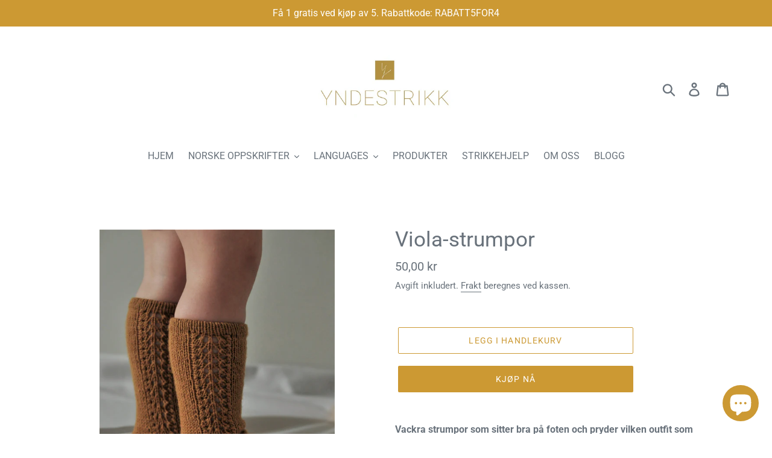

--- FILE ---
content_type: text/html; charset=utf-8
request_url: https://www.yndestrikk.no/products/viola-strumpor
body_size: 25569
content:
<!doctype html>
<html class="no-js" lang="nb">
<head>
  <meta charset="utf-8">
  <meta http-equiv="X-UA-Compatible" content="IE=edge,chrome=1">
  <meta name="viewport" content="width=device-width,initial-scale=1">
  <meta name="theme-color" content="#cc9933">
  <link rel="canonical" href="https://www.yndestrikk.no/products/viola-strumpor"><title>Viola-strumpor
&ndash; Yndestrikk</title><meta name="description" content="Vackra strumpor som sitter bra på foten och pryder vilken outfit som helst. Strumporna stickas runt, uppifrån och ner med ett fint hålmönster i sidorna och resten i slätstickning. Efter skaftet är stickat, formas hälen genom att sticka de bakersta maskorna fram och tillbaka med vändningar, innan foten stickas runt igen"><!-- /snippets/social-meta-tags.liquid -->




<meta property="og:site_name" content="Yndestrikk">
<meta property="og:url" content="https://www.yndestrikk.no/products/viola-strumpor">
<meta property="og:title" content="Viola-strumpor">
<meta property="og:type" content="product">
<meta property="og:description" content="Vackra strumpor som sitter bra på foten och pryder vilken outfit som helst. Strumporna stickas runt, uppifrån och ner med ett fint hålmönster i sidorna och resten i slätstickning. Efter skaftet är stickat, formas hälen genom att sticka de bakersta maskorna fram och tillbaka med vändningar, innan foten stickas runt igen">

  <meta property="og:price:amount" content="50,00">
  <meta property="og:price:currency" content="NOK">

<meta property="og:image" content="http://www.yndestrikk.no/cdn/shop/products/DSC9253_4788bbef-6ee8-41d1-b0f9-7aae86a89247_1200x1200.jpg?v=1648653101"><meta property="og:image" content="http://www.yndestrikk.no/cdn/shop/products/DSC7748d_ccfc26b9-39d6-4fe9-8853-f8618d2fa93d_1200x1200.jpg?v=1648653101"><meta property="og:image" content="http://www.yndestrikk.no/cdn/shop/products/IMG_6297_ab493c8e-320d-4978-881f-a7bc17007bb1_1200x1200.jpg?v=1648653101">
<meta property="og:image:secure_url" content="https://www.yndestrikk.no/cdn/shop/products/DSC9253_4788bbef-6ee8-41d1-b0f9-7aae86a89247_1200x1200.jpg?v=1648653101"><meta property="og:image:secure_url" content="https://www.yndestrikk.no/cdn/shop/products/DSC7748d_ccfc26b9-39d6-4fe9-8853-f8618d2fa93d_1200x1200.jpg?v=1648653101"><meta property="og:image:secure_url" content="https://www.yndestrikk.no/cdn/shop/products/IMG_6297_ab493c8e-320d-4978-881f-a7bc17007bb1_1200x1200.jpg?v=1648653101">


<meta name="twitter:card" content="summary_large_image">
<meta name="twitter:title" content="Viola-strumpor">
<meta name="twitter:description" content="Vackra strumpor som sitter bra på foten och pryder vilken outfit som helst. Strumporna stickas runt, uppifrån och ner med ett fint hålmönster i sidorna och resten i slätstickning. Efter skaftet är stickat, formas hälen genom att sticka de bakersta maskorna fram och tillbaka med vändningar, innan foten stickas runt igen">


  <link href="//www.yndestrikk.no/cdn/shop/t/1/assets/theme.scss.css?v=22885752841845991061762783563" rel="stylesheet" type="text/css" media="all" />

  <script>
    var theme = {
      breakpoints: {
        narrowscreen: 500,
        medium: 750,
        large: 990,
        widescreen: 1400
      },
      strings: {
        addToCart: "Legg i handlekurv",
        soldOut: "Utsolgt",
        unavailable: "Utilgjengelig",
        regularPrice: "Vanlig pris",
        salePrice: "Salgspris",
        sale: "Salg",
        showMore: "Vis mer",
        showLess: "Vis mindre",
        addressError: "Feil under oppslag av den adressen",
        addressNoResults: "Ingen resultater for den adressen",
        addressQueryLimit: "Du har overskredet bruksgrensen for Google API. Vurder å oppgradere til et \u003ca href=\"https:\/\/developers.google.com\/maps\/premium\/usage-limits\"\u003ePremiumsabonnement\u003c\/a\u003e.",
        authError: "Det oppsto et problem under godkjenning av Google Maps-kontoen.",
        newWindow: "Åpner i et nytt vindu.",
        external: "Åpner eksternt nettsted.",
        newWindowExternal: "Åpner eksternt nettsted i et nytt vindu.",
        removeLabel: "Fjern [product]",
        update: "Oppdater",
        quantity: "Antall",
        discountedTotal: "Rabattert totalsum",
        regularTotal: "Vanlig totalsum",
        priceColumn: "Se priskolonnen for detaljer om rabatten.",
        quantityMinimumMessage: "Antallet må være 1 eller mer",
        cartError: "Det oppstod en feil under oppdateringen av handlekurven din. Prøv på nytt.",
        removedItemMessage: "Fjernet \u003cspan class=\"cart__removed-product-details\"\u003e([quantity]) [link]\u003c\/span\u003e fra handlekurven din.",
        unitPrice: "Enhetspris",
        unitPriceSeparator: "per",
        oneCartCount: "1 gjenstand",
        otherCartCount: "[count] gjenstander",
        quantityLabel: "Mengde: [count]"
      },
      moneyFormat: "{{amount_with_comma_separator}} kr",
      moneyFormatWithCurrency: "{{amount_with_comma_separator}} NOK"
    }

    document.documentElement.className = document.documentElement.className.replace('no-js', 'js');
  </script><script src="//www.yndestrikk.no/cdn/shop/t/1/assets/lazysizes.js?v=94224023136283657951565166339" async="async"></script>
  <script src="//www.yndestrikk.no/cdn/shop/t/1/assets/vendor.js?v=12001839194546984181565166340" defer="defer"></script>
  <script src="//www.yndestrikk.no/cdn/shop/t/1/assets/theme.js?v=162166977356373744121565166339" defer="defer"></script>

  <script>window.performance && window.performance.mark && window.performance.mark('shopify.content_for_header.start');</script><meta id="shopify-digital-wallet" name="shopify-digital-wallet" content="/9877291055/digital_wallets/dialog">
<meta name="shopify-checkout-api-token" content="25c9f69ca3e8ef4fe9e80a01e609556a">
<meta id="in-context-paypal-metadata" data-shop-id="9877291055" data-venmo-supported="false" data-environment="production" data-locale="en_US" data-paypal-v4="true" data-currency="NOK">
<link rel="alternate" type="application/json+oembed" href="https://www.yndestrikk.no/products/viola-strumpor.oembed">
<script async="async" src="/checkouts/internal/preloads.js?locale=nb-NO"></script>
<script id="shopify-features" type="application/json">{"accessToken":"25c9f69ca3e8ef4fe9e80a01e609556a","betas":["rich-media-storefront-analytics"],"domain":"www.yndestrikk.no","predictiveSearch":true,"shopId":9877291055,"locale":"nb"}</script>
<script>var Shopify = Shopify || {};
Shopify.shop = "yndestrikk.myshopify.com";
Shopify.locale = "nb";
Shopify.currency = {"active":"NOK","rate":"1.0"};
Shopify.country = "NO";
Shopify.theme = {"name":"Debut","id":24651857967,"schema_name":"Debut","schema_version":"13.0.0","theme_store_id":796,"role":"main"};
Shopify.theme.handle = "null";
Shopify.theme.style = {"id":null,"handle":null};
Shopify.cdnHost = "www.yndestrikk.no/cdn";
Shopify.routes = Shopify.routes || {};
Shopify.routes.root = "/";</script>
<script type="module">!function(o){(o.Shopify=o.Shopify||{}).modules=!0}(window);</script>
<script>!function(o){function n(){var o=[];function n(){o.push(Array.prototype.slice.apply(arguments))}return n.q=o,n}var t=o.Shopify=o.Shopify||{};t.loadFeatures=n(),t.autoloadFeatures=n()}(window);</script>
<script id="shop-js-analytics" type="application/json">{"pageType":"product"}</script>
<script defer="defer" async type="module" src="//www.yndestrikk.no/cdn/shopifycloud/shop-js/modules/v2/client.init-shop-cart-sync_Ck1zgi6O.nb.esm.js"></script>
<script defer="defer" async type="module" src="//www.yndestrikk.no/cdn/shopifycloud/shop-js/modules/v2/chunk.common_rE7lmuZt.esm.js"></script>
<script type="module">
  await import("//www.yndestrikk.no/cdn/shopifycloud/shop-js/modules/v2/client.init-shop-cart-sync_Ck1zgi6O.nb.esm.js");
await import("//www.yndestrikk.no/cdn/shopifycloud/shop-js/modules/v2/chunk.common_rE7lmuZt.esm.js");

  window.Shopify.SignInWithShop?.initShopCartSync?.({"fedCMEnabled":true,"windoidEnabled":true});

</script>
<script id="__st">var __st={"a":9877291055,"offset":3600,"reqid":"35b1edd8-eab7-4b4f-9f57-f5909226fdf3-1768712336","pageurl":"www.yndestrikk.no\/products\/viola-strumpor","u":"8d38975da59a","p":"product","rtyp":"product","rid":6671145173059};</script>
<script>window.ShopifyPaypalV4VisibilityTracking = true;</script>
<script id="captcha-bootstrap">!function(){'use strict';const t='contact',e='account',n='new_comment',o=[[t,t],['blogs',n],['comments',n],[t,'customer']],c=[[e,'customer_login'],[e,'guest_login'],[e,'recover_customer_password'],[e,'create_customer']],r=t=>t.map((([t,e])=>`form[action*='/${t}']:not([data-nocaptcha='true']) input[name='form_type'][value='${e}']`)).join(','),a=t=>()=>t?[...document.querySelectorAll(t)].map((t=>t.form)):[];function s(){const t=[...o],e=r(t);return a(e)}const i='password',u='form_key',d=['recaptcha-v3-token','g-recaptcha-response','h-captcha-response',i],f=()=>{try{return window.sessionStorage}catch{return}},m='__shopify_v',_=t=>t.elements[u];function p(t,e,n=!1){try{const o=window.sessionStorage,c=JSON.parse(o.getItem(e)),{data:r}=function(t){const{data:e,action:n}=t;return t[m]||n?{data:e,action:n}:{data:t,action:n}}(c);for(const[e,n]of Object.entries(r))t.elements[e]&&(t.elements[e].value=n);n&&o.removeItem(e)}catch(o){console.error('form repopulation failed',{error:o})}}const l='form_type',E='cptcha';function T(t){t.dataset[E]=!0}const w=window,h=w.document,L='Shopify',v='ce_forms',y='captcha';let A=!1;((t,e)=>{const n=(g='f06e6c50-85a8-45c8-87d0-21a2b65856fe',I='https://cdn.shopify.com/shopifycloud/storefront-forms-hcaptcha/ce_storefront_forms_captcha_hcaptcha.v1.5.2.iife.js',D={infoText:'Beskyttet av hCaptcha',privacyText:'Personvern',termsText:'Vilkår'},(t,e,n)=>{const o=w[L][v],c=o.bindForm;if(c)return c(t,g,e,D).then(n);var r;o.q.push([[t,g,e,D],n]),r=I,A||(h.body.append(Object.assign(h.createElement('script'),{id:'captcha-provider',async:!0,src:r})),A=!0)});var g,I,D;w[L]=w[L]||{},w[L][v]=w[L][v]||{},w[L][v].q=[],w[L][y]=w[L][y]||{},w[L][y].protect=function(t,e){n(t,void 0,e),T(t)},Object.freeze(w[L][y]),function(t,e,n,w,h,L){const[v,y,A,g]=function(t,e,n){const i=e?o:[],u=t?c:[],d=[...i,...u],f=r(d),m=r(i),_=r(d.filter((([t,e])=>n.includes(e))));return[a(f),a(m),a(_),s()]}(w,h,L),I=t=>{const e=t.target;return e instanceof HTMLFormElement?e:e&&e.form},D=t=>v().includes(t);t.addEventListener('submit',(t=>{const e=I(t);if(!e)return;const n=D(e)&&!e.dataset.hcaptchaBound&&!e.dataset.recaptchaBound,o=_(e),c=g().includes(e)&&(!o||!o.value);(n||c)&&t.preventDefault(),c&&!n&&(function(t){try{if(!f())return;!function(t){const e=f();if(!e)return;const n=_(t);if(!n)return;const o=n.value;o&&e.removeItem(o)}(t);const e=Array.from(Array(32),(()=>Math.random().toString(36)[2])).join('');!function(t,e){_(t)||t.append(Object.assign(document.createElement('input'),{type:'hidden',name:u})),t.elements[u].value=e}(t,e),function(t,e){const n=f();if(!n)return;const o=[...t.querySelectorAll(`input[type='${i}']`)].map((({name:t})=>t)),c=[...d,...o],r={};for(const[a,s]of new FormData(t).entries())c.includes(a)||(r[a]=s);n.setItem(e,JSON.stringify({[m]:1,action:t.action,data:r}))}(t,e)}catch(e){console.error('failed to persist form',e)}}(e),e.submit())}));const S=(t,e)=>{t&&!t.dataset[E]&&(n(t,e.some((e=>e===t))),T(t))};for(const o of['focusin','change'])t.addEventListener(o,(t=>{const e=I(t);D(e)&&S(e,y())}));const B=e.get('form_key'),M=e.get(l),P=B&&M;t.addEventListener('DOMContentLoaded',(()=>{const t=y();if(P)for(const e of t)e.elements[l].value===M&&p(e,B);[...new Set([...A(),...v().filter((t=>'true'===t.dataset.shopifyCaptcha))])].forEach((e=>S(e,t)))}))}(h,new URLSearchParams(w.location.search),n,t,e,['guest_login'])})(!0,!0)}();</script>
<script integrity="sha256-4kQ18oKyAcykRKYeNunJcIwy7WH5gtpwJnB7kiuLZ1E=" data-source-attribution="shopify.loadfeatures" defer="defer" src="//www.yndestrikk.no/cdn/shopifycloud/storefront/assets/storefront/load_feature-a0a9edcb.js" crossorigin="anonymous"></script>
<script data-source-attribution="shopify.dynamic_checkout.dynamic.init">var Shopify=Shopify||{};Shopify.PaymentButton=Shopify.PaymentButton||{isStorefrontPortableWallets:!0,init:function(){window.Shopify.PaymentButton.init=function(){};var t=document.createElement("script");t.src="https://www.yndestrikk.no/cdn/shopifycloud/portable-wallets/latest/portable-wallets.nb.js",t.type="module",document.head.appendChild(t)}};
</script>
<script data-source-attribution="shopify.dynamic_checkout.buyer_consent">
  function portableWalletsHideBuyerConsent(e){var t=document.getElementById("shopify-buyer-consent"),n=document.getElementById("shopify-subscription-policy-button");t&&n&&(t.classList.add("hidden"),t.setAttribute("aria-hidden","true"),n.removeEventListener("click",e))}function portableWalletsShowBuyerConsent(e){var t=document.getElementById("shopify-buyer-consent"),n=document.getElementById("shopify-subscription-policy-button");t&&n&&(t.classList.remove("hidden"),t.removeAttribute("aria-hidden"),n.addEventListener("click",e))}window.Shopify?.PaymentButton&&(window.Shopify.PaymentButton.hideBuyerConsent=portableWalletsHideBuyerConsent,window.Shopify.PaymentButton.showBuyerConsent=portableWalletsShowBuyerConsent);
</script>
<script>
  function portableWalletsCleanup(e){e&&e.src&&console.error("Failed to load portable wallets script "+e.src);var t=document.querySelectorAll("shopify-accelerated-checkout .shopify-payment-button__skeleton, shopify-accelerated-checkout-cart .wallet-cart-button__skeleton"),e=document.getElementById("shopify-buyer-consent");for(let e=0;e<t.length;e++)t[e].remove();e&&e.remove()}function portableWalletsNotLoadedAsModule(e){e instanceof ErrorEvent&&"string"==typeof e.message&&e.message.includes("import.meta")&&"string"==typeof e.filename&&e.filename.includes("portable-wallets")&&(window.removeEventListener("error",portableWalletsNotLoadedAsModule),window.Shopify.PaymentButton.failedToLoad=e,"loading"===document.readyState?document.addEventListener("DOMContentLoaded",window.Shopify.PaymentButton.init):window.Shopify.PaymentButton.init())}window.addEventListener("error",portableWalletsNotLoadedAsModule);
</script>

<script type="module" src="https://www.yndestrikk.no/cdn/shopifycloud/portable-wallets/latest/portable-wallets.nb.js" onError="portableWalletsCleanup(this)" crossorigin="anonymous"></script>
<script nomodule>
  document.addEventListener("DOMContentLoaded", portableWalletsCleanup);
</script>

<link id="shopify-accelerated-checkout-styles" rel="stylesheet" media="screen" href="https://www.yndestrikk.no/cdn/shopifycloud/portable-wallets/latest/accelerated-checkout-backwards-compat.css" crossorigin="anonymous">
<style id="shopify-accelerated-checkout-cart">
        #shopify-buyer-consent {
  margin-top: 1em;
  display: inline-block;
  width: 100%;
}

#shopify-buyer-consent.hidden {
  display: none;
}

#shopify-subscription-policy-button {
  background: none;
  border: none;
  padding: 0;
  text-decoration: underline;
  font-size: inherit;
  cursor: pointer;
}

#shopify-subscription-policy-button::before {
  box-shadow: none;
}

      </style>

<script>window.performance && window.performance.mark && window.performance.mark('shopify.content_for_header.end');</script>
<script src="https://cdn.shopify.com/extensions/7bc9bb47-adfa-4267-963e-cadee5096caf/inbox-1252/assets/inbox-chat-loader.js" type="text/javascript" defer="defer"></script>
<link href="https://monorail-edge.shopifysvc.com" rel="dns-prefetch">
<script>(function(){if ("sendBeacon" in navigator && "performance" in window) {try {var session_token_from_headers = performance.getEntriesByType('navigation')[0].serverTiming.find(x => x.name == '_s').description;} catch {var session_token_from_headers = undefined;}var session_cookie_matches = document.cookie.match(/_shopify_s=([^;]*)/);var session_token_from_cookie = session_cookie_matches && session_cookie_matches.length === 2 ? session_cookie_matches[1] : "";var session_token = session_token_from_headers || session_token_from_cookie || "";function handle_abandonment_event(e) {var entries = performance.getEntries().filter(function(entry) {return /monorail-edge.shopifysvc.com/.test(entry.name);});if (!window.abandonment_tracked && entries.length === 0) {window.abandonment_tracked = true;var currentMs = Date.now();var navigation_start = performance.timing.navigationStart;var payload = {shop_id: 9877291055,url: window.location.href,navigation_start,duration: currentMs - navigation_start,session_token,page_type: "product"};window.navigator.sendBeacon("https://monorail-edge.shopifysvc.com/v1/produce", JSON.stringify({schema_id: "online_store_buyer_site_abandonment/1.1",payload: payload,metadata: {event_created_at_ms: currentMs,event_sent_at_ms: currentMs}}));}}window.addEventListener('pagehide', handle_abandonment_event);}}());</script>
<script id="web-pixels-manager-setup">(function e(e,d,r,n,o){if(void 0===o&&(o={}),!Boolean(null===(a=null===(i=window.Shopify)||void 0===i?void 0:i.analytics)||void 0===a?void 0:a.replayQueue)){var i,a;window.Shopify=window.Shopify||{};var t=window.Shopify;t.analytics=t.analytics||{};var s=t.analytics;s.replayQueue=[],s.publish=function(e,d,r){return s.replayQueue.push([e,d,r]),!0};try{self.performance.mark("wpm:start")}catch(e){}var l=function(){var e={modern:/Edge?\/(1{2}[4-9]|1[2-9]\d|[2-9]\d{2}|\d{4,})\.\d+(\.\d+|)|Firefox\/(1{2}[4-9]|1[2-9]\d|[2-9]\d{2}|\d{4,})\.\d+(\.\d+|)|Chrom(ium|e)\/(9{2}|\d{3,})\.\d+(\.\d+|)|(Maci|X1{2}).+ Version\/(15\.\d+|(1[6-9]|[2-9]\d|\d{3,})\.\d+)([,.]\d+|)( \(\w+\)|)( Mobile\/\w+|) Safari\/|Chrome.+OPR\/(9{2}|\d{3,})\.\d+\.\d+|(CPU[ +]OS|iPhone[ +]OS|CPU[ +]iPhone|CPU IPhone OS|CPU iPad OS)[ +]+(15[._]\d+|(1[6-9]|[2-9]\d|\d{3,})[._]\d+)([._]\d+|)|Android:?[ /-](13[3-9]|1[4-9]\d|[2-9]\d{2}|\d{4,})(\.\d+|)(\.\d+|)|Android.+Firefox\/(13[5-9]|1[4-9]\d|[2-9]\d{2}|\d{4,})\.\d+(\.\d+|)|Android.+Chrom(ium|e)\/(13[3-9]|1[4-9]\d|[2-9]\d{2}|\d{4,})\.\d+(\.\d+|)|SamsungBrowser\/([2-9]\d|\d{3,})\.\d+/,legacy:/Edge?\/(1[6-9]|[2-9]\d|\d{3,})\.\d+(\.\d+|)|Firefox\/(5[4-9]|[6-9]\d|\d{3,})\.\d+(\.\d+|)|Chrom(ium|e)\/(5[1-9]|[6-9]\d|\d{3,})\.\d+(\.\d+|)([\d.]+$|.*Safari\/(?![\d.]+ Edge\/[\d.]+$))|(Maci|X1{2}).+ Version\/(10\.\d+|(1[1-9]|[2-9]\d|\d{3,})\.\d+)([,.]\d+|)( \(\w+\)|)( Mobile\/\w+|) Safari\/|Chrome.+OPR\/(3[89]|[4-9]\d|\d{3,})\.\d+\.\d+|(CPU[ +]OS|iPhone[ +]OS|CPU[ +]iPhone|CPU IPhone OS|CPU iPad OS)[ +]+(10[._]\d+|(1[1-9]|[2-9]\d|\d{3,})[._]\d+)([._]\d+|)|Android:?[ /-](13[3-9]|1[4-9]\d|[2-9]\d{2}|\d{4,})(\.\d+|)(\.\d+|)|Mobile Safari.+OPR\/([89]\d|\d{3,})\.\d+\.\d+|Android.+Firefox\/(13[5-9]|1[4-9]\d|[2-9]\d{2}|\d{4,})\.\d+(\.\d+|)|Android.+Chrom(ium|e)\/(13[3-9]|1[4-9]\d|[2-9]\d{2}|\d{4,})\.\d+(\.\d+|)|Android.+(UC? ?Browser|UCWEB|U3)[ /]?(15\.([5-9]|\d{2,})|(1[6-9]|[2-9]\d|\d{3,})\.\d+)\.\d+|SamsungBrowser\/(5\.\d+|([6-9]|\d{2,})\.\d+)|Android.+MQ{2}Browser\/(14(\.(9|\d{2,})|)|(1[5-9]|[2-9]\d|\d{3,})(\.\d+|))(\.\d+|)|K[Aa][Ii]OS\/(3\.\d+|([4-9]|\d{2,})\.\d+)(\.\d+|)/},d=e.modern,r=e.legacy,n=navigator.userAgent;return n.match(d)?"modern":n.match(r)?"legacy":"unknown"}(),u="modern"===l?"modern":"legacy",c=(null!=n?n:{modern:"",legacy:""})[u],f=function(e){return[e.baseUrl,"/wpm","/b",e.hashVersion,"modern"===e.buildTarget?"m":"l",".js"].join("")}({baseUrl:d,hashVersion:r,buildTarget:u}),m=function(e){var d=e.version,r=e.bundleTarget,n=e.surface,o=e.pageUrl,i=e.monorailEndpoint;return{emit:function(e){var a=e.status,t=e.errorMsg,s=(new Date).getTime(),l=JSON.stringify({metadata:{event_sent_at_ms:s},events:[{schema_id:"web_pixels_manager_load/3.1",payload:{version:d,bundle_target:r,page_url:o,status:a,surface:n,error_msg:t},metadata:{event_created_at_ms:s}}]});if(!i)return console&&console.warn&&console.warn("[Web Pixels Manager] No Monorail endpoint provided, skipping logging."),!1;try{return self.navigator.sendBeacon.bind(self.navigator)(i,l)}catch(e){}var u=new XMLHttpRequest;try{return u.open("POST",i,!0),u.setRequestHeader("Content-Type","text/plain"),u.send(l),!0}catch(e){return console&&console.warn&&console.warn("[Web Pixels Manager] Got an unhandled error while logging to Monorail."),!1}}}}({version:r,bundleTarget:l,surface:e.surface,pageUrl:self.location.href,monorailEndpoint:e.monorailEndpoint});try{o.browserTarget=l,function(e){var d=e.src,r=e.async,n=void 0===r||r,o=e.onload,i=e.onerror,a=e.sri,t=e.scriptDataAttributes,s=void 0===t?{}:t,l=document.createElement("script"),u=document.querySelector("head"),c=document.querySelector("body");if(l.async=n,l.src=d,a&&(l.integrity=a,l.crossOrigin="anonymous"),s)for(var f in s)if(Object.prototype.hasOwnProperty.call(s,f))try{l.dataset[f]=s[f]}catch(e){}if(o&&l.addEventListener("load",o),i&&l.addEventListener("error",i),u)u.appendChild(l);else{if(!c)throw new Error("Did not find a head or body element to append the script");c.appendChild(l)}}({src:f,async:!0,onload:function(){if(!function(){var e,d;return Boolean(null===(d=null===(e=window.Shopify)||void 0===e?void 0:e.analytics)||void 0===d?void 0:d.initialized)}()){var d=window.webPixelsManager.init(e)||void 0;if(d){var r=window.Shopify.analytics;r.replayQueue.forEach((function(e){var r=e[0],n=e[1],o=e[2];d.publishCustomEvent(r,n,o)})),r.replayQueue=[],r.publish=d.publishCustomEvent,r.visitor=d.visitor,r.initialized=!0}}},onerror:function(){return m.emit({status:"failed",errorMsg:"".concat(f," has failed to load")})},sri:function(e){var d=/^sha384-[A-Za-z0-9+/=]+$/;return"string"==typeof e&&d.test(e)}(c)?c:"",scriptDataAttributes:o}),m.emit({status:"loading"})}catch(e){m.emit({status:"failed",errorMsg:(null==e?void 0:e.message)||"Unknown error"})}}})({shopId: 9877291055,storefrontBaseUrl: "https://www.yndestrikk.no",extensionsBaseUrl: "https://extensions.shopifycdn.com/cdn/shopifycloud/web-pixels-manager",monorailEndpoint: "https://monorail-edge.shopifysvc.com/unstable/produce_batch",surface: "storefront-renderer",enabledBetaFlags: ["2dca8a86"],webPixelsConfigList: [{"id":"175472707","configuration":"{\"pixel_id\":\"584851243785602\",\"pixel_type\":\"facebook_pixel\",\"metaapp_system_user_token\":\"-\"}","eventPayloadVersion":"v1","runtimeContext":"OPEN","scriptVersion":"ca16bc87fe92b6042fbaa3acc2fbdaa6","type":"APP","apiClientId":2329312,"privacyPurposes":["ANALYTICS","MARKETING","SALE_OF_DATA"],"dataSharingAdjustments":{"protectedCustomerApprovalScopes":["read_customer_address","read_customer_email","read_customer_name","read_customer_personal_data","read_customer_phone"]}},{"id":"60784707","configuration":"{\"tagID\":\"2612935263904\"}","eventPayloadVersion":"v1","runtimeContext":"STRICT","scriptVersion":"18031546ee651571ed29edbe71a3550b","type":"APP","apiClientId":3009811,"privacyPurposes":["ANALYTICS","MARKETING","SALE_OF_DATA"],"dataSharingAdjustments":{"protectedCustomerApprovalScopes":["read_customer_address","read_customer_email","read_customer_name","read_customer_personal_data","read_customer_phone"]}},{"id":"48922691","eventPayloadVersion":"v1","runtimeContext":"LAX","scriptVersion":"1","type":"CUSTOM","privacyPurposes":["MARKETING"],"name":"Meta pixel (migrated)"},{"id":"shopify-app-pixel","configuration":"{}","eventPayloadVersion":"v1","runtimeContext":"STRICT","scriptVersion":"0450","apiClientId":"shopify-pixel","type":"APP","privacyPurposes":["ANALYTICS","MARKETING"]},{"id":"shopify-custom-pixel","eventPayloadVersion":"v1","runtimeContext":"LAX","scriptVersion":"0450","apiClientId":"shopify-pixel","type":"CUSTOM","privacyPurposes":["ANALYTICS","MARKETING"]}],isMerchantRequest: false,initData: {"shop":{"name":"Yndestrikk","paymentSettings":{"currencyCode":"NOK"},"myshopifyDomain":"yndestrikk.myshopify.com","countryCode":"NO","storefrontUrl":"https:\/\/www.yndestrikk.no"},"customer":null,"cart":null,"checkout":null,"productVariants":[{"price":{"amount":50.0,"currencyCode":"NOK"},"product":{"title":"Viola-strumpor","vendor":"Yndestrikk","id":"6671145173059","untranslatedTitle":"Viola-strumpor","url":"\/products\/viola-strumpor","type":""},"id":"39879383646275","image":{"src":"\/\/www.yndestrikk.no\/cdn\/shop\/products\/DSC9253_4788bbef-6ee8-41d1-b0f9-7aae86a89247.jpg?v=1648653101"},"sku":"321","title":"Default Title","untranslatedTitle":"Default Title"}],"purchasingCompany":null},},"https://www.yndestrikk.no/cdn","fcfee988w5aeb613cpc8e4bc33m6693e112",{"modern":"","legacy":""},{"shopId":"9877291055","storefrontBaseUrl":"https:\/\/www.yndestrikk.no","extensionBaseUrl":"https:\/\/extensions.shopifycdn.com\/cdn\/shopifycloud\/web-pixels-manager","surface":"storefront-renderer","enabledBetaFlags":"[\"2dca8a86\"]","isMerchantRequest":"false","hashVersion":"fcfee988w5aeb613cpc8e4bc33m6693e112","publish":"custom","events":"[[\"page_viewed\",{}],[\"product_viewed\",{\"productVariant\":{\"price\":{\"amount\":50.0,\"currencyCode\":\"NOK\"},\"product\":{\"title\":\"Viola-strumpor\",\"vendor\":\"Yndestrikk\",\"id\":\"6671145173059\",\"untranslatedTitle\":\"Viola-strumpor\",\"url\":\"\/products\/viola-strumpor\",\"type\":\"\"},\"id\":\"39879383646275\",\"image\":{\"src\":\"\/\/www.yndestrikk.no\/cdn\/shop\/products\/DSC9253_4788bbef-6ee8-41d1-b0f9-7aae86a89247.jpg?v=1648653101\"},\"sku\":\"321\",\"title\":\"Default Title\",\"untranslatedTitle\":\"Default Title\"}}]]"});</script><script>
  window.ShopifyAnalytics = window.ShopifyAnalytics || {};
  window.ShopifyAnalytics.meta = window.ShopifyAnalytics.meta || {};
  window.ShopifyAnalytics.meta.currency = 'NOK';
  var meta = {"product":{"id":6671145173059,"gid":"gid:\/\/shopify\/Product\/6671145173059","vendor":"Yndestrikk","type":"","handle":"viola-strumpor","variants":[{"id":39879383646275,"price":5000,"name":"Viola-strumpor","public_title":null,"sku":"321"}],"remote":false},"page":{"pageType":"product","resourceType":"product","resourceId":6671145173059,"requestId":"35b1edd8-eab7-4b4f-9f57-f5909226fdf3-1768712336"}};
  for (var attr in meta) {
    window.ShopifyAnalytics.meta[attr] = meta[attr];
  }
</script>
<script class="analytics">
  (function () {
    var customDocumentWrite = function(content) {
      var jquery = null;

      if (window.jQuery) {
        jquery = window.jQuery;
      } else if (window.Checkout && window.Checkout.$) {
        jquery = window.Checkout.$;
      }

      if (jquery) {
        jquery('body').append(content);
      }
    };

    var hasLoggedConversion = function(token) {
      if (token) {
        return document.cookie.indexOf('loggedConversion=' + token) !== -1;
      }
      return false;
    }

    var setCookieIfConversion = function(token) {
      if (token) {
        var twoMonthsFromNow = new Date(Date.now());
        twoMonthsFromNow.setMonth(twoMonthsFromNow.getMonth() + 2);

        document.cookie = 'loggedConversion=' + token + '; expires=' + twoMonthsFromNow;
      }
    }

    var trekkie = window.ShopifyAnalytics.lib = window.trekkie = window.trekkie || [];
    if (trekkie.integrations) {
      return;
    }
    trekkie.methods = [
      'identify',
      'page',
      'ready',
      'track',
      'trackForm',
      'trackLink'
    ];
    trekkie.factory = function(method) {
      return function() {
        var args = Array.prototype.slice.call(arguments);
        args.unshift(method);
        trekkie.push(args);
        return trekkie;
      };
    };
    for (var i = 0; i < trekkie.methods.length; i++) {
      var key = trekkie.methods[i];
      trekkie[key] = trekkie.factory(key);
    }
    trekkie.load = function(config) {
      trekkie.config = config || {};
      trekkie.config.initialDocumentCookie = document.cookie;
      var first = document.getElementsByTagName('script')[0];
      var script = document.createElement('script');
      script.type = 'text/javascript';
      script.onerror = function(e) {
        var scriptFallback = document.createElement('script');
        scriptFallback.type = 'text/javascript';
        scriptFallback.onerror = function(error) {
                var Monorail = {
      produce: function produce(monorailDomain, schemaId, payload) {
        var currentMs = new Date().getTime();
        var event = {
          schema_id: schemaId,
          payload: payload,
          metadata: {
            event_created_at_ms: currentMs,
            event_sent_at_ms: currentMs
          }
        };
        return Monorail.sendRequest("https://" + monorailDomain + "/v1/produce", JSON.stringify(event));
      },
      sendRequest: function sendRequest(endpointUrl, payload) {
        // Try the sendBeacon API
        if (window && window.navigator && typeof window.navigator.sendBeacon === 'function' && typeof window.Blob === 'function' && !Monorail.isIos12()) {
          var blobData = new window.Blob([payload], {
            type: 'text/plain'
          });

          if (window.navigator.sendBeacon(endpointUrl, blobData)) {
            return true;
          } // sendBeacon was not successful

        } // XHR beacon

        var xhr = new XMLHttpRequest();

        try {
          xhr.open('POST', endpointUrl);
          xhr.setRequestHeader('Content-Type', 'text/plain');
          xhr.send(payload);
        } catch (e) {
          console.log(e);
        }

        return false;
      },
      isIos12: function isIos12() {
        return window.navigator.userAgent.lastIndexOf('iPhone; CPU iPhone OS 12_') !== -1 || window.navigator.userAgent.lastIndexOf('iPad; CPU OS 12_') !== -1;
      }
    };
    Monorail.produce('monorail-edge.shopifysvc.com',
      'trekkie_storefront_load_errors/1.1',
      {shop_id: 9877291055,
      theme_id: 24651857967,
      app_name: "storefront",
      context_url: window.location.href,
      source_url: "//www.yndestrikk.no/cdn/s/trekkie.storefront.cd680fe47e6c39ca5d5df5f0a32d569bc48c0f27.min.js"});

        };
        scriptFallback.async = true;
        scriptFallback.src = '//www.yndestrikk.no/cdn/s/trekkie.storefront.cd680fe47e6c39ca5d5df5f0a32d569bc48c0f27.min.js';
        first.parentNode.insertBefore(scriptFallback, first);
      };
      script.async = true;
      script.src = '//www.yndestrikk.no/cdn/s/trekkie.storefront.cd680fe47e6c39ca5d5df5f0a32d569bc48c0f27.min.js';
      first.parentNode.insertBefore(script, first);
    };
    trekkie.load(
      {"Trekkie":{"appName":"storefront","development":false,"defaultAttributes":{"shopId":9877291055,"isMerchantRequest":null,"themeId":24651857967,"themeCityHash":"14053752866340896294","contentLanguage":"nb","currency":"NOK","eventMetadataId":"e5f9f008-4281-4692-a050-0a531559d98e"},"isServerSideCookieWritingEnabled":true,"monorailRegion":"shop_domain","enabledBetaFlags":["65f19447"]},"Session Attribution":{},"S2S":{"facebookCapiEnabled":true,"source":"trekkie-storefront-renderer","apiClientId":580111}}
    );

    var loaded = false;
    trekkie.ready(function() {
      if (loaded) return;
      loaded = true;

      window.ShopifyAnalytics.lib = window.trekkie;

      var originalDocumentWrite = document.write;
      document.write = customDocumentWrite;
      try { window.ShopifyAnalytics.merchantGoogleAnalytics.call(this); } catch(error) {};
      document.write = originalDocumentWrite;

      window.ShopifyAnalytics.lib.page(null,{"pageType":"product","resourceType":"product","resourceId":6671145173059,"requestId":"35b1edd8-eab7-4b4f-9f57-f5909226fdf3-1768712336","shopifyEmitted":true});

      var match = window.location.pathname.match(/checkouts\/(.+)\/(thank_you|post_purchase)/)
      var token = match? match[1]: undefined;
      if (!hasLoggedConversion(token)) {
        setCookieIfConversion(token);
        window.ShopifyAnalytics.lib.track("Viewed Product",{"currency":"NOK","variantId":39879383646275,"productId":6671145173059,"productGid":"gid:\/\/shopify\/Product\/6671145173059","name":"Viola-strumpor","price":"50.00","sku":"321","brand":"Yndestrikk","variant":null,"category":"","nonInteraction":true,"remote":false},undefined,undefined,{"shopifyEmitted":true});
      window.ShopifyAnalytics.lib.track("monorail:\/\/trekkie_storefront_viewed_product\/1.1",{"currency":"NOK","variantId":39879383646275,"productId":6671145173059,"productGid":"gid:\/\/shopify\/Product\/6671145173059","name":"Viola-strumpor","price":"50.00","sku":"321","brand":"Yndestrikk","variant":null,"category":"","nonInteraction":true,"remote":false,"referer":"https:\/\/www.yndestrikk.no\/products\/viola-strumpor"});
      }
    });


        var eventsListenerScript = document.createElement('script');
        eventsListenerScript.async = true;
        eventsListenerScript.src = "//www.yndestrikk.no/cdn/shopifycloud/storefront/assets/shop_events_listener-3da45d37.js";
        document.getElementsByTagName('head')[0].appendChild(eventsListenerScript);

})();</script>
<script
  defer
  src="https://www.yndestrikk.no/cdn/shopifycloud/perf-kit/shopify-perf-kit-3.0.4.min.js"
  data-application="storefront-renderer"
  data-shop-id="9877291055"
  data-render-region="gcp-us-central1"
  data-page-type="product"
  data-theme-instance-id="24651857967"
  data-theme-name="Debut"
  data-theme-version="13.0.0"
  data-monorail-region="shop_domain"
  data-resource-timing-sampling-rate="10"
  data-shs="true"
  data-shs-beacon="true"
  data-shs-export-with-fetch="true"
  data-shs-logs-sample-rate="1"
  data-shs-beacon-endpoint="https://www.yndestrikk.no/api/collect"
></script>
</head>

<body class="template-product">

  <a class="in-page-link visually-hidden skip-link" href="#MainContent">Gå videre til innholdet</a>

  <div id="SearchDrawer" class="search-bar drawer drawer--top" role="dialog" aria-modal="true" aria-label="Søk">
    <div class="search-bar__table">
      <div class="search-bar__table-cell search-bar__form-wrapper">
        <form class="search search-bar__form" action="/search" method="get" role="search">
          <input class="search__input search-bar__input" type="search" name="q" value="" placeholder="Søk" aria-label="Søk">
          <button class="search-bar__submit search__submit btn--link" type="submit">
            <svg aria-hidden="true" focusable="false" role="presentation" class="icon icon-search" viewBox="0 0 37 40"><path d="M35.6 36l-9.8-9.8c4.1-5.4 3.6-13.2-1.3-18.1-5.4-5.4-14.2-5.4-19.7 0-5.4 5.4-5.4 14.2 0 19.7 2.6 2.6 6.1 4.1 9.8 4.1 3 0 5.9-1 8.3-2.8l9.8 9.8c.4.4.9.6 1.4.6s1-.2 1.4-.6c.9-.9.9-2.1.1-2.9zm-20.9-8.2c-2.6 0-5.1-1-7-2.9-3.9-3.9-3.9-10.1 0-14C9.6 9 12.2 8 14.7 8s5.1 1 7 2.9c3.9 3.9 3.9 10.1 0 14-1.9 1.9-4.4 2.9-7 2.9z"/></svg>
            <span class="icon__fallback-text">Send</span>
          </button>
        </form>
      </div>
      <div class="search-bar__table-cell text-right">
        <button type="button" class="btn--link search-bar__close js-drawer-close">
          <svg aria-hidden="true" focusable="false" role="presentation" class="icon icon-close" viewBox="0 0 40 40"><path d="M23.868 20.015L39.117 4.78c1.11-1.108 1.11-2.77 0-3.877-1.109-1.108-2.773-1.108-3.882 0L19.986 16.137 4.737.904C3.628-.204 1.965-.204.856.904c-1.11 1.108-1.11 2.77 0 3.877l15.249 15.234L.855 35.248c-1.108 1.108-1.108 2.77 0 3.877.555.554 1.248.831 1.942.831s1.386-.277 1.94-.83l15.25-15.234 15.248 15.233c.555.554 1.248.831 1.941.831s1.387-.277 1.941-.83c1.11-1.109 1.11-2.77 0-3.878L23.868 20.015z" class="layer"/></svg>
          <span class="icon__fallback-text">Lukk søket</span>
        </button>
      </div>
    </div>
  </div><style data-shopify>

  .cart-popup {
    box-shadow: 1px 1px 10px 2px rgba(255, 255, 255, 0.5);
  }</style><div class="cart-popup-wrapper cart-popup-wrapper--hidden" role="dialog" aria-modal="true" aria-labelledby="CartPopupHeading" data-cart-popup-wrapper>
  <div class="cart-popup" data-cart-popup tabindex="-1">
    <h2 id="CartPopupHeading" class="cart-popup__heading">Ble akkurat lagt til handlekurven din</h2>
    <button class="cart-popup__close" aria-label="Lukk" data-cart-popup-close><svg aria-hidden="true" focusable="false" role="presentation" class="icon icon-close" viewBox="0 0 40 40"><path d="M23.868 20.015L39.117 4.78c1.11-1.108 1.11-2.77 0-3.877-1.109-1.108-2.773-1.108-3.882 0L19.986 16.137 4.737.904C3.628-.204 1.965-.204.856.904c-1.11 1.108-1.11 2.77 0 3.877l15.249 15.234L.855 35.248c-1.108 1.108-1.108 2.77 0 3.877.555.554 1.248.831 1.942.831s1.386-.277 1.94-.83l15.25-15.234 15.248 15.233c.555.554 1.248.831 1.941.831s1.387-.277 1.941-.83c1.11-1.109 1.11-2.77 0-3.878L23.868 20.015z" class="layer"/></svg></button>

    <div class="cart-popup-item">
      <div class="cart-popup-item__image-wrapper hide" data-cart-popup-image-wrapper>
        <div class="cart-popup-item__image cart-popup-item__image--placeholder" data-cart-popup-image-placeholder>
          <div data-placeholder-size></div>
          <div class="placeholder-background placeholder-background--animation"></div>
        </div>
      </div>
      <div class="cart-popup-item__description">
        <div>
          <div class="cart-popup-item__title" data-cart-popup-title></div>
          <ul class="product-details" aria-label="Produktinformasjon" data-cart-popup-product-details></ul>
        </div>
        <div class="cart-popup-item__quantity">
          <span class="visually-hidden" data-cart-popup-quantity-label></span>
          <span aria-hidden="true">Antall:</span>
          <span aria-hidden="true" data-cart-popup-quantity></span>
        </div>
      </div>
    </div>

    <a href="/cart" class="cart-popup__cta-link btn btn--secondary-accent">
      Vis handlekurv (<span data-cart-popup-cart-quantity></span>)
    </a>

    <div class="cart-popup__dismiss">
      <button class="cart-popup__dismiss-button text-link text-link--accent" data-cart-popup-dismiss>
        Fortsette å handle
      </button>
    </div>
  </div>
</div>

<div id="shopify-section-header" class="shopify-section">
  <style>
    
      .site-header__logo-image {
        max-width: 225px;
      }
    

    
  </style>


<div data-section-id="header" data-section-type="header-section">
  
    
      <style>
        .announcement-bar {
          background-color: #cc9933;
        }

        .announcement-bar--link:hover {
          

          
            
            background-color: #d2a64c;
          
        }

        .announcement-bar__message {
          color: #ffffff;
        }
      </style>

      
        <div class="announcement-bar">
      

        <p class="announcement-bar__message">Få 1 gratis ved kjøp av 5. Rabattkode: RABATT5FOR4</p>

      
        </div>
      

    
  

  <header class="site-header logo--center" role="banner">
    <div class="grid grid--no-gutters grid--table site-header__mobile-nav">
      

      <div class="grid__item medium-up--one-third medium-up--push-one-third logo-align--center">
        
        
          <div class="h2 site-header__logo">
        
          
<a href="/" class="site-header__logo-image site-header__logo-image--centered">
              
              <img class="lazyload js"
                   src="//www.yndestrikk.no/cdn/shop/files/logo_liten_300x300.jpg?v=1682063926"
                   data-src="//www.yndestrikk.no/cdn/shop/files/logo_liten_{width}x.jpg?v=1682063926"
                   data-widths="[180, 360, 540, 720, 900, 1080, 1296, 1512, 1728, 2048]"
                   data-aspectratio="1.5275779376498801"
                   data-sizes="auto"
                   alt="Yndestrikk"
                   style="max-width: 225px">
              <noscript>
                
                <img src="//www.yndestrikk.no/cdn/shop/files/logo_liten_225x.jpg?v=1682063926"
                     srcset="//www.yndestrikk.no/cdn/shop/files/logo_liten_225x.jpg?v=1682063926 1x, //www.yndestrikk.no/cdn/shop/files/logo_liten_225x@2x.jpg?v=1682063926 2x"
                     alt="Yndestrikk"
                     style="max-width: 225px;">
              </noscript>
            </a>
          
        
          </div>
        
      </div>

      

      <div class="grid__item medium-up--one-third medium-up--push-one-third text-right site-header__icons site-header__icons--plus">
        <div class="site-header__icons-wrapper">
          <div class="site-header__search site-header__icon">
            <form action="/search" method="get" class="search-header search" role="search">
  <input class="search-header__input search__input"
    type="search"
    name="q"
    placeholder="Søk"
    aria-label="Søk">
  <button class="search-header__submit search__submit btn--link site-header__icon" type="submit">
    <svg aria-hidden="true" focusable="false" role="presentation" class="icon icon-search" viewBox="0 0 37 40"><path d="M35.6 36l-9.8-9.8c4.1-5.4 3.6-13.2-1.3-18.1-5.4-5.4-14.2-5.4-19.7 0-5.4 5.4-5.4 14.2 0 19.7 2.6 2.6 6.1 4.1 9.8 4.1 3 0 5.9-1 8.3-2.8l9.8 9.8c.4.4.9.6 1.4.6s1-.2 1.4-.6c.9-.9.9-2.1.1-2.9zm-20.9-8.2c-2.6 0-5.1-1-7-2.9-3.9-3.9-3.9-10.1 0-14C9.6 9 12.2 8 14.7 8s5.1 1 7 2.9c3.9 3.9 3.9 10.1 0 14-1.9 1.9-4.4 2.9-7 2.9z"/></svg>
    <span class="icon__fallback-text">Send</span>
  </button>
</form>

          </div>

          <button type="button" class="btn--link site-header__icon site-header__search-toggle js-drawer-open-top">
            <svg aria-hidden="true" focusable="false" role="presentation" class="icon icon-search" viewBox="0 0 37 40"><path d="M35.6 36l-9.8-9.8c4.1-5.4 3.6-13.2-1.3-18.1-5.4-5.4-14.2-5.4-19.7 0-5.4 5.4-5.4 14.2 0 19.7 2.6 2.6 6.1 4.1 9.8 4.1 3 0 5.9-1 8.3-2.8l9.8 9.8c.4.4.9.6 1.4.6s1-.2 1.4-.6c.9-.9.9-2.1.1-2.9zm-20.9-8.2c-2.6 0-5.1-1-7-2.9-3.9-3.9-3.9-10.1 0-14C9.6 9 12.2 8 14.7 8s5.1 1 7 2.9c3.9 3.9 3.9 10.1 0 14-1.9 1.9-4.4 2.9-7 2.9z"/></svg>
            <span class="icon__fallback-text">Søk</span>
          </button>

          
            
              <a href="/account/login" class="site-header__icon site-header__account">
                <svg aria-hidden="true" focusable="false" role="presentation" class="icon icon-login" viewBox="0 0 28.33 37.68"><path d="M14.17 14.9a7.45 7.45 0 1 0-7.5-7.45 7.46 7.46 0 0 0 7.5 7.45zm0-10.91a3.45 3.45 0 1 1-3.5 3.46A3.46 3.46 0 0 1 14.17 4zM14.17 16.47A14.18 14.18 0 0 0 0 30.68c0 1.41.66 4 5.11 5.66a27.17 27.17 0 0 0 9.06 1.34c6.54 0 14.17-1.84 14.17-7a14.18 14.18 0 0 0-14.17-14.21zm0 17.21c-6.3 0-10.17-1.77-10.17-3a10.17 10.17 0 1 1 20.33 0c.01 1.23-3.86 3-10.16 3z"/></svg>
                <span class="icon__fallback-text">Logg på</span>
              </a>
            
          

          <a href="/cart" class="site-header__icon site-header__cart">
            <svg aria-hidden="true" focusable="false" role="presentation" class="icon icon-cart" viewBox="0 0 37 40"><path d="M36.5 34.8L33.3 8h-5.9C26.7 3.9 23 .8 18.5.8S10.3 3.9 9.6 8H3.7L.5 34.8c-.2 1.5.4 2.4.9 3 .5.5 1.4 1.2 3.1 1.2h28c1.3 0 2.4-.4 3.1-1.3.7-.7 1-1.8.9-2.9zm-18-30c2.2 0 4.1 1.4 4.7 3.2h-9.5c.7-1.9 2.6-3.2 4.8-3.2zM4.5 35l2.8-23h2.2v3c0 1.1.9 2 2 2s2-.9 2-2v-3h10v3c0 1.1.9 2 2 2s2-.9 2-2v-3h2.2l2.8 23h-28z"/></svg>
            <span class="icon__fallback-text">Handlekurv</span>
            <div id="CartCount" class="site-header__cart-count hide" data-cart-count-bubble>
              <span data-cart-count>0</span>
              <span class="icon__fallback-text medium-up--hide">gjenstander</span>
            </div>
          </a>

          

          
            <button type="button" class="btn--link site-header__icon site-header__menu js-mobile-nav-toggle mobile-nav--open" aria-controls="MobileNav"  aria-expanded="false" aria-label="Meny">
              <svg aria-hidden="true" focusable="false" role="presentation" class="icon icon-hamburger" viewBox="0 0 37 40"><path d="M33.5 25h-30c-1.1 0-2-.9-2-2s.9-2 2-2h30c1.1 0 2 .9 2 2s-.9 2-2 2zm0-11.5h-30c-1.1 0-2-.9-2-2s.9-2 2-2h30c1.1 0 2 .9 2 2s-.9 2-2 2zm0 23h-30c-1.1 0-2-.9-2-2s.9-2 2-2h30c1.1 0 2 .9 2 2s-.9 2-2 2z"/></svg>
              <svg aria-hidden="true" focusable="false" role="presentation" class="icon icon-close" viewBox="0 0 40 40"><path d="M23.868 20.015L39.117 4.78c1.11-1.108 1.11-2.77 0-3.877-1.109-1.108-2.773-1.108-3.882 0L19.986 16.137 4.737.904C3.628-.204 1.965-.204.856.904c-1.11 1.108-1.11 2.77 0 3.877l15.249 15.234L.855 35.248c-1.108 1.108-1.108 2.77 0 3.877.555.554 1.248.831 1.942.831s1.386-.277 1.94-.83l15.25-15.234 15.248 15.233c.555.554 1.248.831 1.941.831s1.387-.277 1.941-.83c1.11-1.109 1.11-2.77 0-3.878L23.868 20.015z" class="layer"/></svg>
            </button>
          
        </div>

      </div>
    </div>

    <nav class="mobile-nav-wrapper medium-up--hide" role="navigation">
      <ul id="MobileNav" class="mobile-nav">
        
<li class="mobile-nav__item border-bottom">
            
              <a href="/"
                class="mobile-nav__link"
                
              >
                <span class="mobile-nav__label">HJEM</span>
              </a>
            
          </li>
        
<li class="mobile-nav__item border-bottom">
            
              
              <button type="button" class="btn--link js-toggle-submenu mobile-nav__link" data-target="norske-oppskrifter-2" data-level="1" aria-expanded="false">
                <span class="mobile-nav__label">NORSKE OPPSKRIFTER</span>
                <div class="mobile-nav__icon">
                  <svg aria-hidden="true" focusable="false" role="presentation" class="icon icon-chevron-right" viewBox="0 0 7 11"><path d="M1.5 11A1.5 1.5 0 0 1 .44 8.44L3.38 5.5.44 2.56A1.5 1.5 0 0 1 2.56.44l4 4a1.5 1.5 0 0 1 0 2.12l-4 4A1.5 1.5 0 0 1 1.5 11z" fill="#fff"/></svg>
                </div>
              </button>
              <ul class="mobile-nav__dropdown" data-parent="norske-oppskrifter-2" data-level="2">
                <li class="visually-hidden" tabindex="-1" data-menu-title="2">NORSKE OPPSKRIFTER Meny</li>
                <li class="mobile-nav__item border-bottom">
                  <div class="mobile-nav__table">
                    <div class="mobile-nav__table-cell mobile-nav__return">
                      <button class="btn--link js-toggle-submenu mobile-nav__return-btn" type="button" aria-expanded="true" aria-label="NORSKE OPPSKRIFTER">
                        <svg aria-hidden="true" focusable="false" role="presentation" class="icon icon-chevron-left" viewBox="0 0 7 11"><path d="M5.5.037a1.5 1.5 0 0 1 1.06 2.56l-2.94 2.94 2.94 2.94a1.5 1.5 0 0 1-2.12 2.12l-4-4a1.5 1.5 0 0 1 0-2.12l4-4A1.5 1.5 0 0 1 5.5.037z" fill="#fff" class="layer"/></svg>
                      </button>
                    </div>
                    <span class="mobile-nav__sublist-link mobile-nav__sublist-header mobile-nav__sublist-header--main-nav-parent">
                      <span class="mobile-nav__label">NORSKE OPPSKRIFTER</span>
                    </span>
                  </div>
                </li>

                
                  <li class="mobile-nav__item border-bottom">
                    
                      
                      <button type="button" class="btn--link js-toggle-submenu mobile-nav__link mobile-nav__sublist-link" data-target="barn-2-1" aria-expanded="false">
                        <span class="mobile-nav__label">BARN</span>
                        <div class="mobile-nav__icon">
                          <svg aria-hidden="true" focusable="false" role="presentation" class="icon icon-chevron-right" viewBox="0 0 7 11"><path d="M1.5 11A1.5 1.5 0 0 1 .44 8.44L3.38 5.5.44 2.56A1.5 1.5 0 0 1 2.56.44l4 4a1.5 1.5 0 0 1 0 2.12l-4 4A1.5 1.5 0 0 1 1.5 11z" fill="#fff"/></svg>
                        </div>
                      </button>
                      <ul class="mobile-nav__dropdown" data-parent="barn-2-1" data-level="3">
                        <li class="visually-hidden" tabindex="-1" data-menu-title="3">BARN Meny</li>
                        <li class="mobile-nav__item border-bottom">
                          <div class="mobile-nav__table">
                            <div class="mobile-nav__table-cell mobile-nav__return">
                              <button type="button" class="btn--link js-toggle-submenu mobile-nav__return-btn" data-target="norske-oppskrifter-2" aria-expanded="true" aria-label="BARN">
                                <svg aria-hidden="true" focusable="false" role="presentation" class="icon icon-chevron-left" viewBox="0 0 7 11"><path d="M5.5.037a1.5 1.5 0 0 1 1.06 2.56l-2.94 2.94 2.94 2.94a1.5 1.5 0 0 1-2.12 2.12l-4-4a1.5 1.5 0 0 1 0-2.12l4-4A1.5 1.5 0 0 1 5.5.037z" fill="#fff" class="layer"/></svg>
                              </button>
                            </div>
                            <a href="/collections/barn"
                              class="mobile-nav__sublist-link mobile-nav__sublist-header"
                              
                            >
                              <span class="mobile-nav__label">BARN</span>
                            </a>
                          </div>
                        </li>
                        
                          <li class="mobile-nav__item border-bottom">
                            <a href="/collections/hentesett-og-babyteppe"
                              class="mobile-nav__sublist-link"
                              
                            >
                              <span class="mobile-nav__label">Hentesett og babyteppe</span>
                            </a>
                          </li>
                        
                          <li class="mobile-nav__item border-bottom">
                            <a href="/collections/bodyer"
                              class="mobile-nav__sublist-link"
                              
                            >
                              <span class="mobile-nav__label">Bodyer</span>
                            </a>
                          </li>
                        
                          <li class="mobile-nav__item border-bottom">
                            <a href="/collections/kjoler"
                              class="mobile-nav__sublist-link"
                              
                            >
                              <span class="mobile-nav__label">Overdeler</span>
                            </a>
                          </li>
                        
                          <li class="mobile-nav__item border-bottom">
                            <a href="/collections/underdeler"
                              class="mobile-nav__sublist-link"
                              
                            >
                              <span class="mobile-nav__label">Underdeler</span>
                            </a>
                          </li>
                        
                          <li class="mobile-nav__item border-bottom">
                            <a href="/collections/heldress-drakt"
                              class="mobile-nav__sublist-link"
                              
                            >
                              <span class="mobile-nav__label">Heldress/drakt</span>
                            </a>
                          </li>
                        
                          <li class="mobile-nav__item border-bottom">
                            <a href="/collections/baby-1"
                              class="mobile-nav__sublist-link"
                              
                            >
                              <span class="mobile-nav__label">Småstrikk</span>
                            </a>
                          </li>
                        
                          <li class="mobile-nav__item border-bottom">
                            <a href="/collections/sommerstrikk"
                              class="mobile-nav__sublist-link"
                              
                            >
                              <span class="mobile-nav__label">Sommerstrikk</span>
                            </a>
                          </li>
                        
                          <li class="mobile-nav__item">
                            <a href="/collections/hefter"
                              class="mobile-nav__sublist-link"
                              
                            >
                              <span class="mobile-nav__label">HEFTER OG SETT</span>
                            </a>
                          </li>
                        
                      </ul>
                    
                  </li>
                
                  <li class="mobile-nav__item">
                    
                      <a href="/collections/voksne"
                        class="mobile-nav__sublist-link"
                        
                      >
                        <span class="mobile-nav__label">VOKSEN</span>
                      </a>
                    
                  </li>
                
              </ul>
            
          </li>
        
<li class="mobile-nav__item border-bottom">
            
              
              <button type="button" class="btn--link js-toggle-submenu mobile-nav__link" data-target="languages-3" data-level="1" aria-expanded="false">
                <span class="mobile-nav__label">LANGUAGES</span>
                <div class="mobile-nav__icon">
                  <svg aria-hidden="true" focusable="false" role="presentation" class="icon icon-chevron-right" viewBox="0 0 7 11"><path d="M1.5 11A1.5 1.5 0 0 1 .44 8.44L3.38 5.5.44 2.56A1.5 1.5 0 0 1 2.56.44l4 4a1.5 1.5 0 0 1 0 2.12l-4 4A1.5 1.5 0 0 1 1.5 11z" fill="#fff"/></svg>
                </div>
              </button>
              <ul class="mobile-nav__dropdown" data-parent="languages-3" data-level="2">
                <li class="visually-hidden" tabindex="-1" data-menu-title="2">LANGUAGES Meny</li>
                <li class="mobile-nav__item border-bottom">
                  <div class="mobile-nav__table">
                    <div class="mobile-nav__table-cell mobile-nav__return">
                      <button class="btn--link js-toggle-submenu mobile-nav__return-btn" type="button" aria-expanded="true" aria-label="LANGUAGES">
                        <svg aria-hidden="true" focusable="false" role="presentation" class="icon icon-chevron-left" viewBox="0 0 7 11"><path d="M5.5.037a1.5 1.5 0 0 1 1.06 2.56l-2.94 2.94 2.94 2.94a1.5 1.5 0 0 1-2.12 2.12l-4-4a1.5 1.5 0 0 1 0-2.12l4-4A1.5 1.5 0 0 1 5.5.037z" fill="#fff" class="layer"/></svg>
                      </button>
                    </div>
                    <span class="mobile-nav__sublist-link mobile-nav__sublist-header mobile-nav__sublist-header--main-nav-parent">
                      <span class="mobile-nav__label">LANGUAGES</span>
                    </span>
                  </div>
                </li>

                
                  <li class="mobile-nav__item border-bottom">
                    
                      <a href="/collections/english-patterns"
                        class="mobile-nav__sublist-link"
                        
                      >
                        <span class="mobile-nav__label">ENGLISH</span>
                      </a>
                    
                  </li>
                
                  <li class="mobile-nav__item border-bottom">
                    
                      <a href="/collections/deutsch"
                        class="mobile-nav__sublist-link"
                        
                      >
                        <span class="mobile-nav__label">DEUTSCH</span>
                      </a>
                    
                  </li>
                
                  <li class="mobile-nav__item border-bottom">
                    
                      <a href="/collections/svenska-stickmonster"
                        class="mobile-nav__sublist-link"
                        
                      >
                        <span class="mobile-nav__label">SVENSK</span>
                      </a>
                    
                  </li>
                
                  <li class="mobile-nav__item">
                    
                      <a href="/collections/danske-oppskrifter"
                        class="mobile-nav__sublist-link"
                        
                      >
                        <span class="mobile-nav__label">DANSK</span>
                      </a>
                    
                  </li>
                
              </ul>
            
          </li>
        
<li class="mobile-nav__item border-bottom">
            
              <a href="/collections/produkter"
                class="mobile-nav__link"
                
              >
                <span class="mobile-nav__label">PRODUKTER</span>
              </a>
            
          </li>
        
<li class="mobile-nav__item border-bottom">
            
              <a href="/pages/strikkehjelp"
                class="mobile-nav__link"
                
              >
                <span class="mobile-nav__label">STRIKKEHJELP</span>
              </a>
            
          </li>
        
<li class="mobile-nav__item border-bottom">
            
              <a href="/pages/om-oss"
                class="mobile-nav__link"
                
              >
                <span class="mobile-nav__label">OM OSS</span>
              </a>
            
          </li>
        
<li class="mobile-nav__item">
            
              <a href="/blogs/blogg"
                class="mobile-nav__link"
                
              >
                <span class="mobile-nav__label">BLOGG</span>
              </a>
            
          </li>
        
        
      </ul>
    </nav>
  </header>

  
  <nav class="small--hide border-bottom" id="AccessibleNav" role="navigation">
    <ul class="site-nav list--inline site-nav--centered" id="SiteNav">
  



    
      <li >
        <a href="/"
          class="site-nav__link site-nav__link--main"
          
        >
          <span class="site-nav__label">HJEM</span>
        </a>
      </li>
    
  



    
      <li class="site-nav--has-dropdown site-nav--has-centered-dropdown" data-has-dropdowns>
        <button class="site-nav__link site-nav__link--main site-nav__link--button" type="button" aria-expanded="false" aria-controls="SiteNavLabel-norske-oppskrifter">
          <span class="site-nav__label">NORSKE OPPSKRIFTER</span><svg aria-hidden="true" focusable="false" role="presentation" class="icon icon--wide icon-chevron-down" viewBox="0 0 498.98 284.49"><defs><style>.cls-1{fill:#231f20}</style></defs><path class="cls-1" d="M80.93 271.76A35 35 0 0 1 140.68 247l189.74 189.75L520.16 247a35 35 0 1 1 49.5 49.5L355.17 511a35 35 0 0 1-49.5 0L91.18 296.5a34.89 34.89 0 0 1-10.25-24.74z" transform="translate(-80.93 -236.76)"/></svg>
        </button>

        <div class="site-nav__dropdown site-nav__dropdown--centered" id="SiteNavLabel-norske-oppskrifter">
          
            <div class="site-nav__childlist">
              <ul class="site-nav__childlist-grid">
                
                  
                    <li class="site-nav__childlist-item">
                      <a href="/collections/barn"
                        class="site-nav__link site-nav__child-link site-nav__child-link--parent"
                        
                      >
                        <span class="site-nav__label">BARN</span>
                      </a>

                      
                        <ul>
                        
                          <li>
                            <a href="/collections/hentesett-og-babyteppe"
                            class="site-nav__link site-nav__child-link"
                            
                          >
                              <span class="site-nav__label">Hentesett og babyteppe</span>
                            </a>
                          </li>
                        
                          <li>
                            <a href="/collections/bodyer"
                            class="site-nav__link site-nav__child-link"
                            
                          >
                              <span class="site-nav__label">Bodyer</span>
                            </a>
                          </li>
                        
                          <li>
                            <a href="/collections/kjoler"
                            class="site-nav__link site-nav__child-link"
                            
                          >
                              <span class="site-nav__label">Overdeler</span>
                            </a>
                          </li>
                        
                          <li>
                            <a href="/collections/underdeler"
                            class="site-nav__link site-nav__child-link"
                            
                          >
                              <span class="site-nav__label">Underdeler</span>
                            </a>
                          </li>
                        
                          <li>
                            <a href="/collections/heldress-drakt"
                            class="site-nav__link site-nav__child-link"
                            
                          >
                              <span class="site-nav__label">Heldress/drakt</span>
                            </a>
                          </li>
                        
                          <li>
                            <a href="/collections/baby-1"
                            class="site-nav__link site-nav__child-link"
                            
                          >
                              <span class="site-nav__label">Småstrikk</span>
                            </a>
                          </li>
                        
                          <li>
                            <a href="/collections/sommerstrikk"
                            class="site-nav__link site-nav__child-link"
                            
                          >
                              <span class="site-nav__label">Sommerstrikk</span>
                            </a>
                          </li>
                        
                          <li>
                            <a href="/collections/hefter"
                            class="site-nav__link site-nav__child-link"
                            
                          >
                              <span class="site-nav__label">HEFTER OG SETT</span>
                            </a>
                          </li>
                        
                        </ul>
                      

                    </li>
                  
                    <li class="site-nav__childlist-item">
                      <a href="/collections/voksne"
                        class="site-nav__link site-nav__child-link site-nav__child-link--parent"
                        
                      >
                        <span class="site-nav__label">VOKSEN</span>
                      </a>

                      

                    </li>
                  
                
              </ul>
            </div>

          
        </div>
      </li>
    
  



    
      <li class="site-nav--has-dropdown" data-has-dropdowns>
        <button class="site-nav__link site-nav__link--main site-nav__link--button" type="button" aria-expanded="false" aria-controls="SiteNavLabel-languages">
          <span class="site-nav__label">LANGUAGES</span><svg aria-hidden="true" focusable="false" role="presentation" class="icon icon--wide icon-chevron-down" viewBox="0 0 498.98 284.49"><defs><style>.cls-1{fill:#231f20}</style></defs><path class="cls-1" d="M80.93 271.76A35 35 0 0 1 140.68 247l189.74 189.75L520.16 247a35 35 0 1 1 49.5 49.5L355.17 511a35 35 0 0 1-49.5 0L91.18 296.5a34.89 34.89 0 0 1-10.25-24.74z" transform="translate(-80.93 -236.76)"/></svg>
        </button>

        <div class="site-nav__dropdown" id="SiteNavLabel-languages">
          
            <ul>
              
                <li>
                  <a href="/collections/english-patterns"
                  class="site-nav__link site-nav__child-link"
                  
                >
                    <span class="site-nav__label">ENGLISH</span>
                  </a>
                </li>
              
                <li>
                  <a href="/collections/deutsch"
                  class="site-nav__link site-nav__child-link"
                  
                >
                    <span class="site-nav__label">DEUTSCH</span>
                  </a>
                </li>
              
                <li>
                  <a href="/collections/svenska-stickmonster"
                  class="site-nav__link site-nav__child-link"
                  
                >
                    <span class="site-nav__label">SVENSK</span>
                  </a>
                </li>
              
                <li>
                  <a href="/collections/danske-oppskrifter"
                  class="site-nav__link site-nav__child-link site-nav__link--last"
                  
                >
                    <span class="site-nav__label">DANSK</span>
                  </a>
                </li>
              
            </ul>
          
        </div>
      </li>
    
  



    
      <li >
        <a href="/collections/produkter"
          class="site-nav__link site-nav__link--main"
          
        >
          <span class="site-nav__label">PRODUKTER</span>
        </a>
      </li>
    
  



    
      <li >
        <a href="/pages/strikkehjelp"
          class="site-nav__link site-nav__link--main"
          
        >
          <span class="site-nav__label">STRIKKEHJELP</span>
        </a>
      </li>
    
  



    
      <li >
        <a href="/pages/om-oss"
          class="site-nav__link site-nav__link--main"
          
        >
          <span class="site-nav__label">OM OSS</span>
        </a>
      </li>
    
  



    
      <li >
        <a href="/blogs/blogg"
          class="site-nav__link site-nav__link--main"
          
        >
          <span class="site-nav__label">BLOGG</span>
        </a>
      </li>
    
  
</ul>

  </nav>
  
</div>



<script type="application/ld+json">
{
  "@context": "http://schema.org",
  "@type": "Organization",
  "name": "Yndestrikk",
  
    
    "logo": "https:\/\/www.yndestrikk.no\/cdn\/shop\/files\/logo_liten_637x.jpg?v=1682063926",
  
  "sameAs": [
    "",
    "https:\/\/www.facebook.com\/yndestrikk\/?modal=admin_todo_tour",
    "https:\/\/no.pinterest.com\/yndestrikk\/_created\/",
    "https:\/\/www.instagram.com\/yndestrikk\/",
    "",
    "",
    "https:\/\/www.youtube.com\/channel\/UCOTWmhNtcanRani8WWhHHWg?app=desktop",
    ""
  ],
  "url": "https:\/\/www.yndestrikk.no"
}
</script>




</div>

  <div class="page-container" id="PageContainer">

    <main class="main-content js-focus-hidden" id="MainContent" role="main" tabindex="-1">
      

<div id="shopify-section-product-template" class="shopify-section"><div class="product-template__container page-width"
  id="ProductSection-product-template"
  data-section-id="product-template"
  data-section-type="product"
  data-enable-history-state="true"
  data-ajax-enabled="true"
>
  


  <div class="grid product-single product-single--medium-image">
    <div class="grid__item product-single__photos medium-up--one-half">
        
        
        
        
<style>
  
  
  @media screen and (min-width: 750px) { 
    #FeaturedImage-product-template-29301729394755 {
      max-width: 397.62167125803484px;
      max-height: 530px;
    }
    #FeaturedImageZoom-product-template-29301729394755-wrapper {
      max-width: 397.62167125803484px;
      max-height: 530px;
    }
   } 
  
  
    
    @media screen and (max-width: 749px) {
      #FeaturedImage-product-template-29301729394755 {
        max-width: 562.6721763085399px;
        max-height: 750px;
      }
      #FeaturedImageZoom-product-template-29301729394755-wrapper {
        max-width: 562.6721763085399px;
      }
    }
  
</style>


        <div id="FeaturedImageZoom-product-template-29301729394755-wrapper" class="product-single__photo-wrapper js">
          <div
          id="FeaturedImageZoom-product-template-29301729394755"
          style="padding-top:133.29253365973074%;"
          class="product-single__photo js-zoom-enabled product-single__photo--has-thumbnails"
          data-image-id="29301729394755"
           data-zoom="//www.yndestrikk.no/cdn/shop/products/DSC9253_4788bbef-6ee8-41d1-b0f9-7aae86a89247_1024x1024@2x.jpg?v=1648653101">
            <img id="FeaturedImage-product-template-29301729394755"
                 class="feature-row__image product-featured-img lazyload"
                 src="//www.yndestrikk.no/cdn/shop/products/DSC9253_4788bbef-6ee8-41d1-b0f9-7aae86a89247_300x300.jpg?v=1648653101"
                 data-src="//www.yndestrikk.no/cdn/shop/products/DSC9253_4788bbef-6ee8-41d1-b0f9-7aae86a89247_{width}x.jpg?v=1648653101"
                 data-widths="[180, 360, 540, 720, 900, 1080, 1296, 1512, 1728, 2048]"
                 data-aspectratio="0.7502295684113865"
                 data-sizes="auto"
                 tabindex="-1"
                 alt="Viola-strumpor">
          </div>
        </div>
      
        
        
        
        
<style>
  
  
  @media screen and (min-width: 750px) { 
    #FeaturedImage-product-template-29301729427523 {
      max-width: 397.5843411839593px;
      max-height: 530px;
    }
    #FeaturedImageZoom-product-template-29301729427523-wrapper {
      max-width: 397.5843411839593px;
      max-height: 530px;
    }
   } 
  
  
    
    @media screen and (max-width: 749px) {
      #FeaturedImage-product-template-29301729427523 {
        max-width: 562.6193507320178px;
        max-height: 750px;
      }
      #FeaturedImageZoom-product-template-29301729427523-wrapper {
        max-width: 562.6193507320178px;
      }
    }
  
</style>


        <div id="FeaturedImageZoom-product-template-29301729427523-wrapper" class="product-single__photo-wrapper js">
          <div
          id="FeaturedImageZoom-product-template-29301729427523"
          style="padding-top:133.3050487908358%;"
          class="product-single__photo js-zoom-enabled product-single__photo--has-thumbnails hide"
          data-image-id="29301729427523"
           data-zoom="//www.yndestrikk.no/cdn/shop/products/DSC7748d_ccfc26b9-39d6-4fe9-8853-f8618d2fa93d_1024x1024@2x.jpg?v=1648653101">
            <img id="FeaturedImage-product-template-29301729427523"
                 class="feature-row__image product-featured-img lazyload lazypreload"
                 src="//www.yndestrikk.no/cdn/shop/products/DSC7748d_ccfc26b9-39d6-4fe9-8853-f8618d2fa93d_300x300.jpg?v=1648653101"
                 data-src="//www.yndestrikk.no/cdn/shop/products/DSC7748d_ccfc26b9-39d6-4fe9-8853-f8618d2fa93d_{width}x.jpg?v=1648653101"
                 data-widths="[180, 360, 540, 720, 900, 1080, 1296, 1512, 1728, 2048]"
                 data-aspectratio="0.7501591343093571"
                 data-sizes="auto"
                 tabindex="-1"
                 alt="Viola-strumpor">
          </div>
        </div>
      
        
        
        
        
<style>
  
  
  @media screen and (min-width: 750px) { 
    #FeaturedImage-product-template-29301729460291 {
      max-width: 397.3581370449679px;
      max-height: 530px;
    }
    #FeaturedImageZoom-product-template-29301729460291-wrapper {
      max-width: 397.3581370449679px;
      max-height: 530px;
    }
   } 
  
  
    
    @media screen and (max-width: 749px) {
      #FeaturedImage-product-template-29301729460291 {
        max-width: 562.299250535332px;
        max-height: 750px;
      }
      #FeaturedImageZoom-product-template-29301729460291-wrapper {
        max-width: 562.299250535332px;
      }
    }
  
</style>


        <div id="FeaturedImageZoom-product-template-29301729460291-wrapper" class="product-single__photo-wrapper js">
          <div
          id="FeaturedImageZoom-product-template-29301729460291"
          style="padding-top:133.38093538022133%;"
          class="product-single__photo js-zoom-enabled product-single__photo--has-thumbnails hide"
          data-image-id="29301729460291"
           data-zoom="//www.yndestrikk.no/cdn/shop/products/IMG_6297_ab493c8e-320d-4978-881f-a7bc17007bb1_1024x1024@2x.jpg?v=1648653101">
            <img id="FeaturedImage-product-template-29301729460291"
                 class="feature-row__image product-featured-img lazyload lazypreload"
                 src="//www.yndestrikk.no/cdn/shop/products/IMG_6297_ab493c8e-320d-4978-881f-a7bc17007bb1_300x300.jpg?v=1648653101"
                 data-src="//www.yndestrikk.no/cdn/shop/products/IMG_6297_ab493c8e-320d-4978-881f-a7bc17007bb1_{width}x.jpg?v=1648653101"
                 data-widths="[180, 360, 540, 720, 900, 1080, 1296, 1512, 1728, 2048]"
                 data-aspectratio="0.7497323340471093"
                 data-sizes="auto"
                 tabindex="-1"
                 alt="Viola-strumpor">
          </div>
        </div>
      
        
        
        
        
<style>
  
  
  @media screen and (min-width: 750px) { 
    #FeaturedImage-product-template-29301729493059 {
      max-width: 397.5px;
      max-height: 530px;
    }
    #FeaturedImageZoom-product-template-29301729493059-wrapper {
      max-width: 397.5px;
      max-height: 530px;
    }
   } 
  
  
    
    @media screen and (max-width: 749px) {
      #FeaturedImage-product-template-29301729493059 {
        max-width: 562.5px;
        max-height: 750px;
      }
      #FeaturedImageZoom-product-template-29301729493059-wrapper {
        max-width: 562.5px;
      }
    }
  
</style>


        <div id="FeaturedImageZoom-product-template-29301729493059-wrapper" class="product-single__photo-wrapper js">
          <div
          id="FeaturedImageZoom-product-template-29301729493059"
          style="padding-top:133.33333333333334%;"
          class="product-single__photo js-zoom-enabled product-single__photo--has-thumbnails hide"
          data-image-id="29301729493059"
           data-zoom="//www.yndestrikk.no/cdn/shop/products/DSC9264_d39971e4-e9ab-4797-ab3e-f20d294ff439_1024x1024@2x.jpg?v=1648653101">
            <img id="FeaturedImage-product-template-29301729493059"
                 class="feature-row__image product-featured-img lazyload lazypreload"
                 src="//www.yndestrikk.no/cdn/shop/products/DSC9264_d39971e4-e9ab-4797-ab3e-f20d294ff439_300x300.jpg?v=1648653101"
                 data-src="//www.yndestrikk.no/cdn/shop/products/DSC9264_d39971e4-e9ab-4797-ab3e-f20d294ff439_{width}x.jpg?v=1648653101"
                 data-widths="[180, 360, 540, 720, 900, 1080, 1296, 1512, 1728, 2048]"
                 data-aspectratio="0.75"
                 data-sizes="auto"
                 tabindex="-1"
                 alt="Viola-strumpor">
          </div>
        </div>
      
        
        
        
        
<style>
  
  
  @media screen and (min-width: 750px) { 
    #FeaturedImage-product-template-29301729525827 {
      max-width: 397.53725049198766px;
      max-height: 530px;
    }
    #FeaturedImageZoom-product-template-29301729525827-wrapper {
      max-width: 397.53725049198766px;
      max-height: 530px;
    }
   } 
  
  
    
    @media screen and (max-width: 749px) {
      #FeaturedImage-product-template-29301729525827 {
        max-width: 562.5527129603598px;
        max-height: 750px;
      }
      #FeaturedImageZoom-product-template-29301729525827-wrapper {
        max-width: 562.5527129603598px;
      }
    }
  
</style>


        <div id="FeaturedImageZoom-product-template-29301729525827-wrapper" class="product-single__photo-wrapper js">
          <div
          id="FeaturedImageZoom-product-template-29301729525827"
          style="padding-top:133.32083958020988%;"
          class="product-single__photo js-zoom-enabled product-single__photo--has-thumbnails hide"
          data-image-id="29301729525827"
           data-zoom="//www.yndestrikk.no/cdn/shop/products/DSC9237lik_a572facf-fb4e-4ace-8942-8b337d2478db_1024x1024@2x.jpg?v=1648653102">
            <img id="FeaturedImage-product-template-29301729525827"
                 class="feature-row__image product-featured-img lazyload lazypreload"
                 src="//www.yndestrikk.no/cdn/shop/products/DSC9237lik_a572facf-fb4e-4ace-8942-8b337d2478db_300x300.jpg?v=1648653102"
                 data-src="//www.yndestrikk.no/cdn/shop/products/DSC9237lik_a572facf-fb4e-4ace-8942-8b337d2478db_{width}x.jpg?v=1648653102"
                 data-widths="[180, 360, 540, 720, 900, 1080, 1296, 1512, 1728, 2048]"
                 data-aspectratio="0.7500702839471465"
                 data-sizes="auto"
                 tabindex="-1"
                 alt="Viola-strumpor">
          </div>
        </div>
      
        
        
        
        
<style>
  
  
  @media screen and (min-width: 750px) { 
    #FeaturedImage-product-template-29301729558595 {
      max-width: 397.5px;
      max-height: 530px;
    }
    #FeaturedImageZoom-product-template-29301729558595-wrapper {
      max-width: 397.5px;
      max-height: 530px;
    }
   } 
  
  
    
    @media screen and (max-width: 749px) {
      #FeaturedImage-product-template-29301729558595 {
        max-width: 562.5px;
        max-height: 750px;
      }
      #FeaturedImageZoom-product-template-29301729558595-wrapper {
        max-width: 562.5px;
      }
    }
  
</style>


        <div id="FeaturedImageZoom-product-template-29301729558595-wrapper" class="product-single__photo-wrapper js">
          <div
          id="FeaturedImageZoom-product-template-29301729558595"
          style="padding-top:133.33333333333334%;"
          class="product-single__photo js-zoom-enabled product-single__photo--has-thumbnails hide"
          data-image-id="29301729558595"
           data-zoom="//www.yndestrikk.no/cdn/shop/products/DSC5820_621ea775-6010-4c1f-ba28-39c9172196f7_1024x1024@2x.jpg?v=1648653102">
            <img id="FeaturedImage-product-template-29301729558595"
                 class="feature-row__image product-featured-img lazyload lazypreload"
                 src="//www.yndestrikk.no/cdn/shop/products/DSC5820_621ea775-6010-4c1f-ba28-39c9172196f7_300x300.jpg?v=1648653102"
                 data-src="//www.yndestrikk.no/cdn/shop/products/DSC5820_621ea775-6010-4c1f-ba28-39c9172196f7_{width}x.jpg?v=1648653102"
                 data-widths="[180, 360, 540, 720, 900, 1080, 1296, 1512, 1728, 2048]"
                 data-aspectratio="0.75"
                 data-sizes="auto"
                 tabindex="-1"
                 alt="Viola-strumpor">
          </div>
        </div>
      
        
        
        
        
<style>
  
  
  @media screen and (min-width: 750px) { 
    #FeaturedImage-product-template-29301729591363 {
      max-width: 397.38421205942325px;
      max-height: 530px;
    }
    #FeaturedImageZoom-product-template-29301729591363-wrapper {
      max-width: 397.38421205942325px;
      max-height: 530px;
    }
   } 
  
  
    
    @media screen and (max-width: 749px) {
      #FeaturedImage-product-template-29301729591363 {
        max-width: 562.3361491406932px;
        max-height: 750px;
      }
      #FeaturedImageZoom-product-template-29301729591363-wrapper {
        max-width: 562.3361491406932px;
      }
    }
  
</style>


        <div id="FeaturedImageZoom-product-template-29301729591363-wrapper" class="product-single__photo-wrapper js">
          <div
          id="FeaturedImageZoom-product-template-29301729591363"
          style="padding-top:133.37218337218337%;"
          class="product-single__photo js-zoom-enabled product-single__photo--has-thumbnails hide"
          data-image-id="29301729591363"
           data-zoom="//www.yndestrikk.no/cdn/shop/products/DSC8396_9962492a-c9c6-4e5b-9f6c-42fa5bae919a_1024x1024@2x.jpg?v=1648653102">
            <img id="FeaturedImage-product-template-29301729591363"
                 class="feature-row__image product-featured-img lazyload lazypreload"
                 src="//www.yndestrikk.no/cdn/shop/products/DSC8396_9962492a-c9c6-4e5b-9f6c-42fa5bae919a_300x300.jpg?v=1648653102"
                 data-src="//www.yndestrikk.no/cdn/shop/products/DSC8396_9962492a-c9c6-4e5b-9f6c-42fa5bae919a_{width}x.jpg?v=1648653102"
                 data-widths="[180, 360, 540, 720, 900, 1080, 1296, 1512, 1728, 2048]"
                 data-aspectratio="0.749781532187591"
                 data-sizes="auto"
                 tabindex="-1"
                 alt="Viola-strumpor">
          </div>
        </div>
      
        
        
        
        
<style>
  
  
  @media screen and (min-width: 750px) { 
    #FeaturedImage-product-template-29301729624131 {
      max-width: 397.5px;
      max-height: 530px;
    }
    #FeaturedImageZoom-product-template-29301729624131-wrapper {
      max-width: 397.5px;
      max-height: 530px;
    }
   } 
  
  
    
    @media screen and (max-width: 749px) {
      #FeaturedImage-product-template-29301729624131 {
        max-width: 562.5px;
        max-height: 750px;
      }
      #FeaturedImageZoom-product-template-29301729624131-wrapper {
        max-width: 562.5px;
      }
    }
  
</style>


        <div id="FeaturedImageZoom-product-template-29301729624131-wrapper" class="product-single__photo-wrapper js">
          <div
          id="FeaturedImageZoom-product-template-29301729624131"
          style="padding-top:133.33333333333334%;"
          class="product-single__photo js-zoom-enabled product-single__photo--has-thumbnails hide"
          data-image-id="29301729624131"
           data-zoom="//www.yndestrikk.no/cdn/shop/products/DSC6630_b8bbd37c-2f1f-433f-a18e-a5713a4fe4ee_1024x1024@2x.jpg?v=1648653102">
            <img id="FeaturedImage-product-template-29301729624131"
                 class="feature-row__image product-featured-img lazyload lazypreload"
                 src="//www.yndestrikk.no/cdn/shop/products/DSC6630_b8bbd37c-2f1f-433f-a18e-a5713a4fe4ee_300x300.jpg?v=1648653102"
                 data-src="//www.yndestrikk.no/cdn/shop/products/DSC6630_b8bbd37c-2f1f-433f-a18e-a5713a4fe4ee_{width}x.jpg?v=1648653102"
                 data-widths="[180, 360, 540, 720, 900, 1080, 1296, 1512, 1728, 2048]"
                 data-aspectratio="0.75"
                 data-sizes="auto"
                 tabindex="-1"
                 alt="Viola-strumpor">
          </div>
        </div>
      
        
        
        
        
<style>
  
  
  @media screen and (min-width: 750px) { 
    #FeaturedImage-product-template-29301729656899 {
      max-width: 397.5754126351736px;
      max-height: 530px;
    }
    #FeaturedImageZoom-product-template-29301729656899-wrapper {
      max-width: 397.5754126351736px;
      max-height: 530px;
    }
   } 
  
  
    
    @media screen and (max-width: 749px) {
      #FeaturedImage-product-template-29301729656899 {
        max-width: 562.6067159931702px;
        max-height: 750px;
      }
      #FeaturedImageZoom-product-template-29301729656899-wrapper {
        max-width: 562.6067159931702px;
      }
    }
  
</style>


        <div id="FeaturedImageZoom-product-template-29301729656899-wrapper" class="product-single__photo-wrapper js">
          <div
          id="FeaturedImageZoom-product-template-29301729656899"
          style="padding-top:133.30804248861912%;"
          class="product-single__photo js-zoom-enabled product-single__photo--has-thumbnails hide"
          data-image-id="29301729656899"
           data-zoom="//www.yndestrikk.no/cdn/shop/products/DSC7004_c29b076c-6df9-4f63-ae8f-2af7e4e8a965_1024x1024@2x.jpg?v=1648653102">
            <img id="FeaturedImage-product-template-29301729656899"
                 class="feature-row__image product-featured-img lazyload lazypreload"
                 src="//www.yndestrikk.no/cdn/shop/products/DSC7004_c29b076c-6df9-4f63-ae8f-2af7e4e8a965_300x300.jpg?v=1648653102"
                 data-src="//www.yndestrikk.no/cdn/shop/products/DSC7004_c29b076c-6df9-4f63-ae8f-2af7e4e8a965_{width}x.jpg?v=1648653102"
                 data-widths="[180, 360, 540, 720, 900, 1080, 1296, 1512, 1728, 2048]"
                 data-aspectratio="0.7501422879908936"
                 data-sizes="auto"
                 tabindex="-1"
                 alt="Viola-strumpor">
          </div>
        </div>
      
        
        
        
        
<style>
  
  
  @media screen and (min-width: 750px) { 
    #FeaturedImage-product-template-29301729689667 {
      max-width: 397.46200172067677px;
      max-height: 530px;
    }
    #FeaturedImageZoom-product-template-29301729689667-wrapper {
      max-width: 397.46200172067677px;
      max-height: 530px;
    }
   } 
  
  
    
    @media screen and (max-width: 749px) {
      #FeaturedImage-product-template-29301729689667 {
        max-width: 562.4462288500143px;
        max-height: 750px;
      }
      #FeaturedImageZoom-product-template-29301729689667-wrapper {
        max-width: 562.4462288500143px;
      }
    }
  
</style>


        <div id="FeaturedImageZoom-product-template-29301729689667-wrapper" class="product-single__photo-wrapper js">
          <div
          id="FeaturedImageZoom-product-template-29301729689667"
          style="padding-top:133.34608030592736%;"
          class="product-single__photo js-zoom-enabled product-single__photo--has-thumbnails hide"
          data-image-id="29301729689667"
           data-zoom="//www.yndestrikk.no/cdn/shop/products/DSC7053_5b0d7866-ed6b-433c-b3ba-81a8f95cb471_1024x1024@2x.jpg?v=1648653102">
            <img id="FeaturedImage-product-template-29301729689667"
                 class="feature-row__image product-featured-img lazyload lazypreload"
                 src="//www.yndestrikk.no/cdn/shop/products/DSC7053_5b0d7866-ed6b-433c-b3ba-81a8f95cb471_300x300.jpg?v=1648653102"
                 data-src="//www.yndestrikk.no/cdn/shop/products/DSC7053_5b0d7866-ed6b-433c-b3ba-81a8f95cb471_{width}x.jpg?v=1648653102"
                 data-widths="[180, 360, 540, 720, 900, 1080, 1296, 1512, 1728, 2048]"
                 data-aspectratio="0.7499283051333524"
                 data-sizes="auto"
                 tabindex="-1"
                 alt="Viola-strumpor">
          </div>
        </div>
      
        
        
        
        
<style>
  
  
  @media screen and (min-width: 750px) { 
    #FeaturedImage-product-template-29301729722435 {
      max-width: 397.4492531597089px;
      max-height: 530px;
    }
    #FeaturedImageZoom-product-template-29301729722435-wrapper {
      max-width: 397.4492531597089px;
      max-height: 530px;
    }
   } 
  
  
    
    @media screen and (max-width: 749px) {
      #FeaturedImage-product-template-29301729722435 {
        max-width: 562.4281884335503px;
        max-height: 750px;
      }
      #FeaturedImageZoom-product-template-29301729722435-wrapper {
        max-width: 562.4281884335503px;
      }
    }
  
</style>


        <div id="FeaturedImageZoom-product-template-29301729722435-wrapper" class="product-single__photo-wrapper js">
          <div
          id="FeaturedImageZoom-product-template-29301729722435"
          style="padding-top:133.3503575076609%;"
          class="product-single__photo js-zoom-enabled product-single__photo--has-thumbnails hide"
          data-image-id="29301729722435"
           data-zoom="//www.yndestrikk.no/cdn/shop/products/DSC0421_b26e4272-c39e-418a-a4f5-47923a6bf9cb_1024x1024@2x.jpg?v=1648653102">
            <img id="FeaturedImage-product-template-29301729722435"
                 class="feature-row__image product-featured-img lazyload lazypreload"
                 src="//www.yndestrikk.no/cdn/shop/products/DSC0421_b26e4272-c39e-418a-a4f5-47923a6bf9cb_300x300.jpg?v=1648653102"
                 data-src="//www.yndestrikk.no/cdn/shop/products/DSC0421_b26e4272-c39e-418a-a4f5-47923a6bf9cb_{width}x.jpg?v=1648653102"
                 data-widths="[180, 360, 540, 720, 900, 1080, 1296, 1512, 1728, 2048]"
                 data-aspectratio="0.7499042512447338"
                 data-sizes="auto"
                 tabindex="-1"
                 alt="Viola-strumpor">
          </div>
        </div>
      
        
        
        
        
<style>
  
  
  @media screen and (min-width: 750px) { 
    #FeaturedImage-product-template-29301729755203 {
      max-width: 397.4593433568579px;
      max-height: 530px;
    }
    #FeaturedImageZoom-product-template-29301729755203-wrapper {
      max-width: 397.4593433568579px;
      max-height: 530px;
    }
   } 
  
  
    
    @media screen and (max-width: 749px) {
      #FeaturedImage-product-template-29301729755203 {
        max-width: 562.4424670144216px;
        max-height: 750px;
      }
      #FeaturedImageZoom-product-template-29301729755203-wrapper {
        max-width: 562.4424670144216px;
      }
    }
  
</style>


        <div id="FeaturedImageZoom-product-template-29301729755203-wrapper" class="product-single__photo-wrapper js">
          <div
          id="FeaturedImageZoom-product-template-29301729755203"
          style="padding-top:133.3469721767594%;"
          class="product-single__photo js-zoom-enabled product-single__photo--has-thumbnails hide"
          data-image-id="29301729755203"
           data-zoom="//www.yndestrikk.no/cdn/shop/products/DSC0384_e6dcfa86-f1ec-4bbe-b6ea-6d6be2261900_1024x1024@2x.jpg?v=1648653102">
            <img id="FeaturedImage-product-template-29301729755203"
                 class="feature-row__image product-featured-img lazyload lazypreload"
                 src="//www.yndestrikk.no/cdn/shop/products/DSC0384_e6dcfa86-f1ec-4bbe-b6ea-6d6be2261900_300x300.jpg?v=1648653102"
                 data-src="//www.yndestrikk.no/cdn/shop/products/DSC0384_e6dcfa86-f1ec-4bbe-b6ea-6d6be2261900_{width}x.jpg?v=1648653102"
                 data-widths="[180, 360, 540, 720, 900, 1080, 1296, 1512, 1728, 2048]"
                 data-aspectratio="0.7499232893525621"
                 data-sizes="auto"
                 tabindex="-1"
                 alt="Viola-strumpor">
          </div>
        </div>
      
        
        
        
        
<style>
  
  
  @media screen and (min-width: 750px) { 
    #FeaturedImage-product-template-29301729787971 {
      max-width: 397.5px;
      max-height: 530px;
    }
    #FeaturedImageZoom-product-template-29301729787971-wrapper {
      max-width: 397.5px;
      max-height: 530px;
    }
   } 
  
  
    
    @media screen and (max-width: 749px) {
      #FeaturedImage-product-template-29301729787971 {
        max-width: 562.5px;
        max-height: 750px;
      }
      #FeaturedImageZoom-product-template-29301729787971-wrapper {
        max-width: 562.5px;
      }
    }
  
</style>


        <div id="FeaturedImageZoom-product-template-29301729787971-wrapper" class="product-single__photo-wrapper js">
          <div
          id="FeaturedImageZoom-product-template-29301729787971"
          style="padding-top:133.33333333333334%;"
          class="product-single__photo js-zoom-enabled product-single__photo--has-thumbnails hide"
          data-image-id="29301729787971"
           data-zoom="//www.yndestrikk.no/cdn/shop/products/DSC5811_6faa1059-895c-4857-a0bd-1bd94a5b84e8_1024x1024@2x.jpg?v=1648653102">
            <img id="FeaturedImage-product-template-29301729787971"
                 class="feature-row__image product-featured-img lazyload lazypreload"
                 src="//www.yndestrikk.no/cdn/shop/products/DSC5811_6faa1059-895c-4857-a0bd-1bd94a5b84e8_300x300.jpg?v=1648653102"
                 data-src="//www.yndestrikk.no/cdn/shop/products/DSC5811_6faa1059-895c-4857-a0bd-1bd94a5b84e8_{width}x.jpg?v=1648653102"
                 data-widths="[180, 360, 540, 720, 900, 1080, 1296, 1512, 1728, 2048]"
                 data-aspectratio="0.75"
                 data-sizes="auto"
                 tabindex="-1"
                 alt="Viola-strumpor">
          </div>
        </div>
      
        
        
        
        
<style>
  
  
  @media screen and (min-width: 750px) { 
    #FeaturedImage-product-template-29301729820739 {
      max-width: 397.5px;
      max-height: 530px;
    }
    #FeaturedImageZoom-product-template-29301729820739-wrapper {
      max-width: 397.5px;
      max-height: 530px;
    }
   } 
  
  
    
    @media screen and (max-width: 749px) {
      #FeaturedImage-product-template-29301729820739 {
        max-width: 562.5px;
        max-height: 750px;
      }
      #FeaturedImageZoom-product-template-29301729820739-wrapper {
        max-width: 562.5px;
      }
    }
  
</style>


        <div id="FeaturedImageZoom-product-template-29301729820739-wrapper" class="product-single__photo-wrapper js">
          <div
          id="FeaturedImageZoom-product-template-29301729820739"
          style="padding-top:133.33333333333334%;"
          class="product-single__photo js-zoom-enabled product-single__photo--has-thumbnails hide"
          data-image-id="29301729820739"
           data-zoom="//www.yndestrikk.no/cdn/shop/products/DSC6620_52968d17-84dd-4863-b0c9-6093bc1ba640_1024x1024@2x.jpg?v=1648653102">
            <img id="FeaturedImage-product-template-29301729820739"
                 class="feature-row__image product-featured-img lazyload lazypreload"
                 src="//www.yndestrikk.no/cdn/shop/products/DSC6620_52968d17-84dd-4863-b0c9-6093bc1ba640_300x300.jpg?v=1648653102"
                 data-src="//www.yndestrikk.no/cdn/shop/products/DSC6620_52968d17-84dd-4863-b0c9-6093bc1ba640_{width}x.jpg?v=1648653102"
                 data-widths="[180, 360, 540, 720, 900, 1080, 1296, 1512, 1728, 2048]"
                 data-aspectratio="0.75"
                 data-sizes="auto"
                 tabindex="-1"
                 alt="Viola-strumpor">
          </div>
        </div>
      
        
        
        
        
<style>
  
  
  @media screen and (min-width: 750px) { 
    #FeaturedImage-product-template-29301729853507 {
      max-width: 397.4245873648264px;
      max-height: 530px;
    }
    #FeaturedImageZoom-product-template-29301729853507-wrapper {
      max-width: 397.4245873648264px;
      max-height: 530px;
    }
   } 
  
  
    
    @media screen and (max-width: 749px) {
      #FeaturedImage-product-template-29301729853507 {
        max-width: 562.3932840068298px;
        max-height: 750px;
      }
      #FeaturedImageZoom-product-template-29301729853507-wrapper {
        max-width: 562.3932840068298px;
      }
    }
  
</style>


        <div id="FeaturedImageZoom-product-template-29301729853507-wrapper" class="product-single__photo-wrapper js">
          <div
          id="FeaturedImageZoom-product-template-29301729853507"
          style="padding-top:133.3586337760911%;"
          class="product-single__photo js-zoom-enabled product-single__photo--has-thumbnails hide"
          data-image-id="29301729853507"
           data-zoom="//www.yndestrikk.no/cdn/shop/products/DSC7022_5ec5c88f-1a1b-4f26-80f1-651aac7d1e81_1024x1024@2x.jpg?v=1648653102">
            <img id="FeaturedImage-product-template-29301729853507"
                 class="feature-row__image product-featured-img lazyload lazypreload"
                 src="//www.yndestrikk.no/cdn/shop/products/DSC7022_5ec5c88f-1a1b-4f26-80f1-651aac7d1e81_300x300.jpg?v=1648653102"
                 data-src="//www.yndestrikk.no/cdn/shop/products/DSC7022_5ec5c88f-1a1b-4f26-80f1-651aac7d1e81_{width}x.jpg?v=1648653102"
                 data-widths="[180, 360, 540, 720, 900, 1080, 1296, 1512, 1728, 2048]"
                 data-aspectratio="0.7498577120091064"
                 data-sizes="auto"
                 tabindex="-1"
                 alt="Viola-strumpor">
          </div>
        </div>
      
        
        
        
        
<style>
  
  
  @media screen and (min-width: 750px) { 
    #FeaturedImage-product-template-29301729886275 {
      max-width: 397.5367953346293px;
      max-height: 530px;
    }
    #FeaturedImageZoom-product-template-29301729886275-wrapper {
      max-width: 397.5367953346293px;
      max-height: 530px;
    }
   } 
  
  
    
    @media screen and (max-width: 749px) {
      #FeaturedImage-product-template-29301729886275 {
        max-width: 562.5520688697584px;
        max-height: 750px;
      }
      #FeaturedImageZoom-product-template-29301729886275-wrapper {
        max-width: 562.5520688697584px;
      }
    }
  
</style>


        <div id="FeaturedImageZoom-product-template-29301729886275-wrapper" class="product-single__photo-wrapper js">
          <div
          id="FeaturedImageZoom-product-template-29301729886275"
          style="padding-top:133.3209922251018%;"
          class="product-single__photo js-zoom-enabled product-single__photo--has-thumbnails hide"
          data-image-id="29301729886275"
           data-zoom="//www.yndestrikk.no/cdn/shop/products/DSC7005_ea84e315-660c-4ece-b6c7-b6609d40561a_1024x1024@2x.jpg?v=1648653103">
            <img id="FeaturedImage-product-template-29301729886275"
                 class="feature-row__image product-featured-img lazyload lazypreload"
                 src="//www.yndestrikk.no/cdn/shop/products/DSC7005_ea84e315-660c-4ece-b6c7-b6609d40561a_300x300.jpg?v=1648653103"
                 data-src="//www.yndestrikk.no/cdn/shop/products/DSC7005_ea84e315-660c-4ece-b6c7-b6609d40561a_{width}x.jpg?v=1648653103"
                 data-widths="[180, 360, 540, 720, 900, 1080, 1296, 1512, 1728, 2048]"
                 data-aspectratio="0.7500694251596779"
                 data-sizes="auto"
                 tabindex="-1"
                 alt="Viola-strumpor">
          </div>
        </div>
      
        
        
        
        
<style>
  
  
  @media screen and (min-width: 750px) { 
    #FeaturedImage-product-template-29301729919043 {
      max-width: 397.3991372748033px;
      max-height: 530px;
    }
    #FeaturedImageZoom-product-template-29301729919043-wrapper {
      max-width: 397.3991372748033px;
      max-height: 530px;
    }
   } 
  
  
    
    @media screen and (max-width: 749px) {
      #FeaturedImage-product-template-29301729919043 {
        max-width: 562.3572697284952px;
        max-height: 750px;
      }
      #FeaturedImageZoom-product-template-29301729919043-wrapper {
        max-width: 562.3572697284952px;
      }
    }
  
</style>


        <div id="FeaturedImageZoom-product-template-29301729919043-wrapper" class="product-single__photo-wrapper js">
          <div
          id="FeaturedImageZoom-product-template-29301729919043"
          style="padding-top:133.36717428087988%;"
          class="product-single__photo js-zoom-enabled product-single__photo--has-thumbnails hide"
          data-image-id="29301729919043"
           data-zoom="//www.yndestrikk.no/cdn/shop/products/IMG_6289_f3910536-63a5-4750-a66b-18a20fdb5ec4_1024x1024@2x.jpg?v=1648653103">
            <img id="FeaturedImage-product-template-29301729919043"
                 class="feature-row__image product-featured-img lazyload lazypreload"
                 src="//www.yndestrikk.no/cdn/shop/products/IMG_6289_f3910536-63a5-4750-a66b-18a20fdb5ec4_300x300.jpg?v=1648653103"
                 data-src="//www.yndestrikk.no/cdn/shop/products/IMG_6289_f3910536-63a5-4750-a66b-18a20fdb5ec4_{width}x.jpg?v=1648653103"
                 data-widths="[180, 360, 540, 720, 900, 1080, 1296, 1512, 1728, 2048]"
                 data-aspectratio="0.749809692971327"
                 data-sizes="auto"
                 tabindex="-1"
                 alt="Viola-strumpor">
          </div>
        </div>
      
        
        
        
        
<style>
  
  
  @media screen and (min-width: 750px) { 
    #FeaturedImage-product-template-29301729951811 {
      max-width: 397.60474308300394px;
      max-height: 530px;
    }
    #FeaturedImageZoom-product-template-29301729951811-wrapper {
      max-width: 397.60474308300394px;
      max-height: 530px;
    }
   } 
  
  
    
    @media screen and (max-width: 749px) {
      #FeaturedImage-product-template-29301729951811 {
        max-width: 562.6482213438735px;
        max-height: 750px;
      }
      #FeaturedImageZoom-product-template-29301729951811-wrapper {
        max-width: 562.6482213438735px;
      }
    }
  
</style>


        <div id="FeaturedImageZoom-product-template-29301729951811-wrapper" class="product-single__photo-wrapper js">
          <div
          id="FeaturedImageZoom-product-template-29301729951811"
          style="padding-top:133.2982086406744%;"
          class="product-single__photo js-zoom-enabled product-single__photo--has-thumbnails hide"
          data-image-id="29301729951811"
           data-zoom="//www.yndestrikk.no/cdn/shop/products/IMG_6486_23c82c29-4ded-4957-8a78-f0dba5f931a8_1024x1024@2x.jpg?v=1648653103">
            <img id="FeaturedImage-product-template-29301729951811"
                 class="feature-row__image product-featured-img lazyload lazypreload"
                 src="//www.yndestrikk.no/cdn/shop/products/IMG_6486_23c82c29-4ded-4957-8a78-f0dba5f931a8_300x300.jpg?v=1648653103"
                 data-src="//www.yndestrikk.no/cdn/shop/products/IMG_6486_23c82c29-4ded-4957-8a78-f0dba5f931a8_{width}x.jpg?v=1648653103"
                 data-widths="[180, 360, 540, 720, 900, 1080, 1296, 1512, 1728, 2048]"
                 data-aspectratio="0.750197628458498"
                 data-sizes="auto"
                 tabindex="-1"
                 alt="Viola-strumpor">
          </div>
        </div>
      
        
        
        
        
<style>
  
  
  @media screen and (min-width: 750px) { 
    #FeaturedImage-product-template-29301729984579 {
      max-width: 397.4245873648264px;
      max-height: 530px;
    }
    #FeaturedImageZoom-product-template-29301729984579-wrapper {
      max-width: 397.4245873648264px;
      max-height: 530px;
    }
   } 
  
  
    
    @media screen and (max-width: 749px) {
      #FeaturedImage-product-template-29301729984579 {
        max-width: 562.3932840068298px;
        max-height: 750px;
      }
      #FeaturedImageZoom-product-template-29301729984579-wrapper {
        max-width: 562.3932840068298px;
      }
    }
  
</style>


        <div id="FeaturedImageZoom-product-template-29301729984579-wrapper" class="product-single__photo-wrapper js">
          <div
          id="FeaturedImageZoom-product-template-29301729984579"
          style="padding-top:133.3586337760911%;"
          class="product-single__photo js-zoom-enabled product-single__photo--has-thumbnails hide"
          data-image-id="29301729984579"
           data-zoom="//www.yndestrikk.no/cdn/shop/products/DSC2406_8ae7eca6-238e-48c2-b088-0cfd3a26e2d6_1024x1024@2x.jpg?v=1648653103">
            <img id="FeaturedImage-product-template-29301729984579"
                 class="feature-row__image product-featured-img lazyload lazypreload"
                 src="//www.yndestrikk.no/cdn/shop/products/DSC2406_8ae7eca6-238e-48c2-b088-0cfd3a26e2d6_300x300.jpg?v=1648653103"
                 data-src="//www.yndestrikk.no/cdn/shop/products/DSC2406_8ae7eca6-238e-48c2-b088-0cfd3a26e2d6_{width}x.jpg?v=1648653103"
                 data-widths="[180, 360, 540, 720, 900, 1080, 1296, 1512, 1728, 2048]"
                 data-aspectratio="0.7498577120091064"
                 data-sizes="auto"
                 tabindex="-1"
                 alt="Viola-strumpor">
          </div>
        </div>
      

      <noscript>
        
        <img src="//www.yndestrikk.no/cdn/shop/products/DSC9253_4788bbef-6ee8-41d1-b0f9-7aae86a89247_530x@2x.jpg?v=1648653101" alt="Viola-strumpor" id="FeaturedImage-product-template" class="product-featured-img" style="max-width: 530px;">
      </noscript>

      
        

        <div class="thumbnails-wrapper thumbnails-slider--active">
          
            <button type="button" class="btn btn--link medium-up--hide thumbnails-slider__btn thumbnails-slider__prev thumbnails-slider__prev--product-template">
              <svg aria-hidden="true" focusable="false" role="presentation" class="icon icon-chevron-left" viewBox="0 0 7 11"><path d="M5.5.037a1.5 1.5 0 0 1 1.06 2.56l-2.94 2.94 2.94 2.94a1.5 1.5 0 0 1-2.12 2.12l-4-4a1.5 1.5 0 0 1 0-2.12l4-4A1.5 1.5 0 0 1 5.5.037z" fill="#fff" class="layer"/></svg>
              <span class="icon__fallback-text">Forrige lysbilde</span>
            </button>
          
          <ul class="grid grid--uniform product-single__thumbnails product-single__thumbnails-product-template">
            
              <li class="grid__item medium-up--one-quarter product-single__thumbnails-item js">
                <a href="//www.yndestrikk.no/cdn/shop/products/DSC9253_4788bbef-6ee8-41d1-b0f9-7aae86a89247_1024x1024@2x.jpg?v=1648653101"
                   class="text-link product-single__thumbnail product-single__thumbnail--product-template"
                   data-thumbnail-id="29301729394755"
                   data-zoom="//www.yndestrikk.no/cdn/shop/products/DSC9253_4788bbef-6ee8-41d1-b0f9-7aae86a89247_1024x1024@2x.jpg?v=1648653101">
                     <img class="product-single__thumbnail-image" src="//www.yndestrikk.no/cdn/shop/products/DSC9253_4788bbef-6ee8-41d1-b0f9-7aae86a89247_110x110@2x.jpg?v=1648653101" alt="Last inn bildet i Galleri-visningsprogrammet, Viola-strumpor">
                </a>
              </li>
            
              <li class="grid__item medium-up--one-quarter product-single__thumbnails-item js">
                <a href="//www.yndestrikk.no/cdn/shop/products/DSC7748d_ccfc26b9-39d6-4fe9-8853-f8618d2fa93d_1024x1024@2x.jpg?v=1648653101"
                   class="text-link product-single__thumbnail product-single__thumbnail--product-template"
                   data-thumbnail-id="29301729427523"
                   data-zoom="//www.yndestrikk.no/cdn/shop/products/DSC7748d_ccfc26b9-39d6-4fe9-8853-f8618d2fa93d_1024x1024@2x.jpg?v=1648653101">
                     <img class="product-single__thumbnail-image" src="//www.yndestrikk.no/cdn/shop/products/DSC7748d_ccfc26b9-39d6-4fe9-8853-f8618d2fa93d_110x110@2x.jpg?v=1648653101" alt="Last inn bildet i Galleri-visningsprogrammet, Viola-strumpor">
                </a>
              </li>
            
              <li class="grid__item medium-up--one-quarter product-single__thumbnails-item js">
                <a href="//www.yndestrikk.no/cdn/shop/products/IMG_6297_ab493c8e-320d-4978-881f-a7bc17007bb1_1024x1024@2x.jpg?v=1648653101"
                   class="text-link product-single__thumbnail product-single__thumbnail--product-template"
                   data-thumbnail-id="29301729460291"
                   data-zoom="//www.yndestrikk.no/cdn/shop/products/IMG_6297_ab493c8e-320d-4978-881f-a7bc17007bb1_1024x1024@2x.jpg?v=1648653101">
                     <img class="product-single__thumbnail-image" src="//www.yndestrikk.no/cdn/shop/products/IMG_6297_ab493c8e-320d-4978-881f-a7bc17007bb1_110x110@2x.jpg?v=1648653101" alt="Last inn bildet i Galleri-visningsprogrammet, Viola-strumpor">
                </a>
              </li>
            
              <li class="grid__item medium-up--one-quarter product-single__thumbnails-item js">
                <a href="//www.yndestrikk.no/cdn/shop/products/DSC9264_d39971e4-e9ab-4797-ab3e-f20d294ff439_1024x1024@2x.jpg?v=1648653101"
                   class="text-link product-single__thumbnail product-single__thumbnail--product-template"
                   data-thumbnail-id="29301729493059"
                   data-zoom="//www.yndestrikk.no/cdn/shop/products/DSC9264_d39971e4-e9ab-4797-ab3e-f20d294ff439_1024x1024@2x.jpg?v=1648653101">
                     <img class="product-single__thumbnail-image" src="//www.yndestrikk.no/cdn/shop/products/DSC9264_d39971e4-e9ab-4797-ab3e-f20d294ff439_110x110@2x.jpg?v=1648653101" alt="Last inn bildet i Galleri-visningsprogrammet, Viola-strumpor">
                </a>
              </li>
            
              <li class="grid__item medium-up--one-quarter product-single__thumbnails-item js">
                <a href="//www.yndestrikk.no/cdn/shop/products/DSC9237lik_a572facf-fb4e-4ace-8942-8b337d2478db_1024x1024@2x.jpg?v=1648653102"
                   class="text-link product-single__thumbnail product-single__thumbnail--product-template"
                   data-thumbnail-id="29301729525827"
                   data-zoom="//www.yndestrikk.no/cdn/shop/products/DSC9237lik_a572facf-fb4e-4ace-8942-8b337d2478db_1024x1024@2x.jpg?v=1648653102">
                     <img class="product-single__thumbnail-image" src="//www.yndestrikk.no/cdn/shop/products/DSC9237lik_a572facf-fb4e-4ace-8942-8b337d2478db_110x110@2x.jpg?v=1648653102" alt="Last inn bildet i Galleri-visningsprogrammet, Viola-strumpor">
                </a>
              </li>
            
              <li class="grid__item medium-up--one-quarter product-single__thumbnails-item js">
                <a href="//www.yndestrikk.no/cdn/shop/products/DSC5820_621ea775-6010-4c1f-ba28-39c9172196f7_1024x1024@2x.jpg?v=1648653102"
                   class="text-link product-single__thumbnail product-single__thumbnail--product-template"
                   data-thumbnail-id="29301729558595"
                   data-zoom="//www.yndestrikk.no/cdn/shop/products/DSC5820_621ea775-6010-4c1f-ba28-39c9172196f7_1024x1024@2x.jpg?v=1648653102">
                     <img class="product-single__thumbnail-image" src="//www.yndestrikk.no/cdn/shop/products/DSC5820_621ea775-6010-4c1f-ba28-39c9172196f7_110x110@2x.jpg?v=1648653102" alt="Last inn bildet i Galleri-visningsprogrammet, Viola-strumpor">
                </a>
              </li>
            
              <li class="grid__item medium-up--one-quarter product-single__thumbnails-item js">
                <a href="//www.yndestrikk.no/cdn/shop/products/DSC8396_9962492a-c9c6-4e5b-9f6c-42fa5bae919a_1024x1024@2x.jpg?v=1648653102"
                   class="text-link product-single__thumbnail product-single__thumbnail--product-template"
                   data-thumbnail-id="29301729591363"
                   data-zoom="//www.yndestrikk.no/cdn/shop/products/DSC8396_9962492a-c9c6-4e5b-9f6c-42fa5bae919a_1024x1024@2x.jpg?v=1648653102">
                     <img class="product-single__thumbnail-image" src="//www.yndestrikk.no/cdn/shop/products/DSC8396_9962492a-c9c6-4e5b-9f6c-42fa5bae919a_110x110@2x.jpg?v=1648653102" alt="Last inn bildet i Galleri-visningsprogrammet, Viola-strumpor">
                </a>
              </li>
            
              <li class="grid__item medium-up--one-quarter product-single__thumbnails-item js">
                <a href="//www.yndestrikk.no/cdn/shop/products/DSC6630_b8bbd37c-2f1f-433f-a18e-a5713a4fe4ee_1024x1024@2x.jpg?v=1648653102"
                   class="text-link product-single__thumbnail product-single__thumbnail--product-template"
                   data-thumbnail-id="29301729624131"
                   data-zoom="//www.yndestrikk.no/cdn/shop/products/DSC6630_b8bbd37c-2f1f-433f-a18e-a5713a4fe4ee_1024x1024@2x.jpg?v=1648653102">
                     <img class="product-single__thumbnail-image" src="//www.yndestrikk.no/cdn/shop/products/DSC6630_b8bbd37c-2f1f-433f-a18e-a5713a4fe4ee_110x110@2x.jpg?v=1648653102" alt="Last inn bildet i Galleri-visningsprogrammet, Viola-strumpor">
                </a>
              </li>
            
              <li class="grid__item medium-up--one-quarter product-single__thumbnails-item js">
                <a href="//www.yndestrikk.no/cdn/shop/products/DSC7004_c29b076c-6df9-4f63-ae8f-2af7e4e8a965_1024x1024@2x.jpg?v=1648653102"
                   class="text-link product-single__thumbnail product-single__thumbnail--product-template"
                   data-thumbnail-id="29301729656899"
                   data-zoom="//www.yndestrikk.no/cdn/shop/products/DSC7004_c29b076c-6df9-4f63-ae8f-2af7e4e8a965_1024x1024@2x.jpg?v=1648653102">
                     <img class="product-single__thumbnail-image" src="//www.yndestrikk.no/cdn/shop/products/DSC7004_c29b076c-6df9-4f63-ae8f-2af7e4e8a965_110x110@2x.jpg?v=1648653102" alt="Last inn bildet i Galleri-visningsprogrammet, Viola-strumpor">
                </a>
              </li>
            
              <li class="grid__item medium-up--one-quarter product-single__thumbnails-item js">
                <a href="//www.yndestrikk.no/cdn/shop/products/DSC7053_5b0d7866-ed6b-433c-b3ba-81a8f95cb471_1024x1024@2x.jpg?v=1648653102"
                   class="text-link product-single__thumbnail product-single__thumbnail--product-template"
                   data-thumbnail-id="29301729689667"
                   data-zoom="//www.yndestrikk.no/cdn/shop/products/DSC7053_5b0d7866-ed6b-433c-b3ba-81a8f95cb471_1024x1024@2x.jpg?v=1648653102">
                     <img class="product-single__thumbnail-image" src="//www.yndestrikk.no/cdn/shop/products/DSC7053_5b0d7866-ed6b-433c-b3ba-81a8f95cb471_110x110@2x.jpg?v=1648653102" alt="Last inn bildet i Galleri-visningsprogrammet, Viola-strumpor">
                </a>
              </li>
            
              <li class="grid__item medium-up--one-quarter product-single__thumbnails-item js">
                <a href="//www.yndestrikk.no/cdn/shop/products/DSC0421_b26e4272-c39e-418a-a4f5-47923a6bf9cb_1024x1024@2x.jpg?v=1648653102"
                   class="text-link product-single__thumbnail product-single__thumbnail--product-template"
                   data-thumbnail-id="29301729722435"
                   data-zoom="//www.yndestrikk.no/cdn/shop/products/DSC0421_b26e4272-c39e-418a-a4f5-47923a6bf9cb_1024x1024@2x.jpg?v=1648653102">
                     <img class="product-single__thumbnail-image" src="//www.yndestrikk.no/cdn/shop/products/DSC0421_b26e4272-c39e-418a-a4f5-47923a6bf9cb_110x110@2x.jpg?v=1648653102" alt="Last inn bildet i Galleri-visningsprogrammet, Viola-strumpor">
                </a>
              </li>
            
              <li class="grid__item medium-up--one-quarter product-single__thumbnails-item js">
                <a href="//www.yndestrikk.no/cdn/shop/products/DSC0384_e6dcfa86-f1ec-4bbe-b6ea-6d6be2261900_1024x1024@2x.jpg?v=1648653102"
                   class="text-link product-single__thumbnail product-single__thumbnail--product-template"
                   data-thumbnail-id="29301729755203"
                   data-zoom="//www.yndestrikk.no/cdn/shop/products/DSC0384_e6dcfa86-f1ec-4bbe-b6ea-6d6be2261900_1024x1024@2x.jpg?v=1648653102">
                     <img class="product-single__thumbnail-image" src="//www.yndestrikk.no/cdn/shop/products/DSC0384_e6dcfa86-f1ec-4bbe-b6ea-6d6be2261900_110x110@2x.jpg?v=1648653102" alt="Last inn bildet i Galleri-visningsprogrammet, Viola-strumpor">
                </a>
              </li>
            
              <li class="grid__item medium-up--one-quarter product-single__thumbnails-item js">
                <a href="//www.yndestrikk.no/cdn/shop/products/DSC5811_6faa1059-895c-4857-a0bd-1bd94a5b84e8_1024x1024@2x.jpg?v=1648653102"
                   class="text-link product-single__thumbnail product-single__thumbnail--product-template"
                   data-thumbnail-id="29301729787971"
                   data-zoom="//www.yndestrikk.no/cdn/shop/products/DSC5811_6faa1059-895c-4857-a0bd-1bd94a5b84e8_1024x1024@2x.jpg?v=1648653102">
                     <img class="product-single__thumbnail-image" src="//www.yndestrikk.no/cdn/shop/products/DSC5811_6faa1059-895c-4857-a0bd-1bd94a5b84e8_110x110@2x.jpg?v=1648653102" alt="Last inn bildet i Galleri-visningsprogrammet, Viola-strumpor">
                </a>
              </li>
            
              <li class="grid__item medium-up--one-quarter product-single__thumbnails-item js">
                <a href="//www.yndestrikk.no/cdn/shop/products/DSC6620_52968d17-84dd-4863-b0c9-6093bc1ba640_1024x1024@2x.jpg?v=1648653102"
                   class="text-link product-single__thumbnail product-single__thumbnail--product-template"
                   data-thumbnail-id="29301729820739"
                   data-zoom="//www.yndestrikk.no/cdn/shop/products/DSC6620_52968d17-84dd-4863-b0c9-6093bc1ba640_1024x1024@2x.jpg?v=1648653102">
                     <img class="product-single__thumbnail-image" src="//www.yndestrikk.no/cdn/shop/products/DSC6620_52968d17-84dd-4863-b0c9-6093bc1ba640_110x110@2x.jpg?v=1648653102" alt="Last inn bildet i Galleri-visningsprogrammet, Viola-strumpor">
                </a>
              </li>
            
              <li class="grid__item medium-up--one-quarter product-single__thumbnails-item js">
                <a href="//www.yndestrikk.no/cdn/shop/products/DSC7022_5ec5c88f-1a1b-4f26-80f1-651aac7d1e81_1024x1024@2x.jpg?v=1648653102"
                   class="text-link product-single__thumbnail product-single__thumbnail--product-template"
                   data-thumbnail-id="29301729853507"
                   data-zoom="//www.yndestrikk.no/cdn/shop/products/DSC7022_5ec5c88f-1a1b-4f26-80f1-651aac7d1e81_1024x1024@2x.jpg?v=1648653102">
                     <img class="product-single__thumbnail-image" src="//www.yndestrikk.no/cdn/shop/products/DSC7022_5ec5c88f-1a1b-4f26-80f1-651aac7d1e81_110x110@2x.jpg?v=1648653102" alt="Last inn bildet i Galleri-visningsprogrammet, Viola-strumpor">
                </a>
              </li>
            
              <li class="grid__item medium-up--one-quarter product-single__thumbnails-item js">
                <a href="//www.yndestrikk.no/cdn/shop/products/DSC7005_ea84e315-660c-4ece-b6c7-b6609d40561a_1024x1024@2x.jpg?v=1648653103"
                   class="text-link product-single__thumbnail product-single__thumbnail--product-template"
                   data-thumbnail-id="29301729886275"
                   data-zoom="//www.yndestrikk.no/cdn/shop/products/DSC7005_ea84e315-660c-4ece-b6c7-b6609d40561a_1024x1024@2x.jpg?v=1648653103">
                     <img class="product-single__thumbnail-image" src="//www.yndestrikk.no/cdn/shop/products/DSC7005_ea84e315-660c-4ece-b6c7-b6609d40561a_110x110@2x.jpg?v=1648653103" alt="Last inn bildet i Galleri-visningsprogrammet, Viola-strumpor">
                </a>
              </li>
            
              <li class="grid__item medium-up--one-quarter product-single__thumbnails-item js">
                <a href="//www.yndestrikk.no/cdn/shop/products/IMG_6289_f3910536-63a5-4750-a66b-18a20fdb5ec4_1024x1024@2x.jpg?v=1648653103"
                   class="text-link product-single__thumbnail product-single__thumbnail--product-template"
                   data-thumbnail-id="29301729919043"
                   data-zoom="//www.yndestrikk.no/cdn/shop/products/IMG_6289_f3910536-63a5-4750-a66b-18a20fdb5ec4_1024x1024@2x.jpg?v=1648653103">
                     <img class="product-single__thumbnail-image" src="//www.yndestrikk.no/cdn/shop/products/IMG_6289_f3910536-63a5-4750-a66b-18a20fdb5ec4_110x110@2x.jpg?v=1648653103" alt="Last inn bildet i Galleri-visningsprogrammet, Viola-strumpor">
                </a>
              </li>
            
              <li class="grid__item medium-up--one-quarter product-single__thumbnails-item js">
                <a href="//www.yndestrikk.no/cdn/shop/products/IMG_6486_23c82c29-4ded-4957-8a78-f0dba5f931a8_1024x1024@2x.jpg?v=1648653103"
                   class="text-link product-single__thumbnail product-single__thumbnail--product-template"
                   data-thumbnail-id="29301729951811"
                   data-zoom="//www.yndestrikk.no/cdn/shop/products/IMG_6486_23c82c29-4ded-4957-8a78-f0dba5f931a8_1024x1024@2x.jpg?v=1648653103">
                     <img class="product-single__thumbnail-image" src="//www.yndestrikk.no/cdn/shop/products/IMG_6486_23c82c29-4ded-4957-8a78-f0dba5f931a8_110x110@2x.jpg?v=1648653103" alt="Last inn bildet i Galleri-visningsprogrammet, Viola-strumpor">
                </a>
              </li>
            
              <li class="grid__item medium-up--one-quarter product-single__thumbnails-item js">
                <a href="//www.yndestrikk.no/cdn/shop/products/DSC2406_8ae7eca6-238e-48c2-b088-0cfd3a26e2d6_1024x1024@2x.jpg?v=1648653103"
                   class="text-link product-single__thumbnail product-single__thumbnail--product-template"
                   data-thumbnail-id="29301729984579"
                   data-zoom="//www.yndestrikk.no/cdn/shop/products/DSC2406_8ae7eca6-238e-48c2-b088-0cfd3a26e2d6_1024x1024@2x.jpg?v=1648653103">
                     <img class="product-single__thumbnail-image" src="//www.yndestrikk.no/cdn/shop/products/DSC2406_8ae7eca6-238e-48c2-b088-0cfd3a26e2d6_110x110@2x.jpg?v=1648653103" alt="Last inn bildet i Galleri-visningsprogrammet, Viola-strumpor">
                </a>
              </li>
            
          </ul>
          
            <button type="button" class="btn btn--link medium-up--hide thumbnails-slider__btn thumbnails-slider__next thumbnails-slider__next--product-template">
              <svg aria-hidden="true" focusable="false" role="presentation" class="icon icon-chevron-right" viewBox="0 0 7 11"><path d="M1.5 11A1.5 1.5 0 0 1 .44 8.44L3.38 5.5.44 2.56A1.5 1.5 0 0 1 2.56.44l4 4a1.5 1.5 0 0 1 0 2.12l-4 4A1.5 1.5 0 0 1 1.5 11z" fill="#fff"/></svg>
              <span class="icon__fallback-text">Neste lysbilde</span>
            </button>
          
        </div>
      
    </div>

    <div class="grid__item medium-up--one-half">
      <div class="product-single__meta">

        <h1 class="product-single__title">Viola-strumpor</h1>

          <div class="product__price">
            <!-- snippet/product-price.liquid -->

<dl class="price" data-price>

  

  <div class="price__regular">
    <dt>
      <span class="visually-hidden visually-hidden--inline">Vanlig pris</span>
    </dt>
    <dd>
      
        
          <span class="price-item price-item--regular" data-regular-price>
            50,00 kr
          </span>
        
      
    </dd>
  </div>
  <div class="price__sale">
    <dt>
      <span class="visually-hidden visually-hidden--inline">Salgspris</span>
    </dt>
    <dd>
      <span class="price-item price-item--sale" data-sale-price>
        50,00 kr
      </span>
      <span class="price-item__label" aria-hidden="true">Salg</span>
    </dd>
  </div>
  <div class="price__unit">
    <dt>
      <span class="visually-hidden visually-hidden--inline">Enhetspris</span>
    </dt>
    <dd class="price-unit-price"><span data-unit-price></span><span aria-hidden="true">/</span><span class="visually-hidden">per&nbsp;</span><span data-unit-price-base-unit></span></dd>
  </div>
</dl>

          </div><div class="product__policies rte">Avgift inkludert.
<a href="/policies/shipping-policy">Frakt</a> beregnes ved kassen.
</div>

          <form method="post" action="/cart/add" id="product_form_6671145173059" accept-charset="UTF-8" class="product-form product-form-product-template product-form--payment-button-no-variants
" enctype="multipart/form-data" novalidate="novalidate" data-product-form=""><input type="hidden" name="form_type" value="product" /><input type="hidden" name="utf8" value="✓" />
            

            <select name="id" id="ProductSelect-product-template" class="product-form__variants no-js">
              
                
                  <option  selected="selected"  value="39879383646275">
                    Default Title
                  </option>
                
              
            </select>

            

            <div class="product-form__error-message-wrapper product-form__error-message-wrapper--hidden" data-error-message-wrapper role="alert">
              <svg aria-hidden="true" focusable="false" role="presentation" class="icon icon-error" viewBox="0 0 14 14"><g fill="none" fill-rule="evenodd"><path d="M7 0a7 7 0 0 1 7 7 7 7 0 1 1-7-7z"/><path class="icon-error__symbol" d="M6.328 8.396l-.252-5.4h1.836l-.24 5.4H6.328zM6.04 10.16c0-.528.432-.972.96-.972s.972.444.972.972c0 .516-.444.96-.972.96a.97.97 0 0 1-.96-.96z" fill-rule="nonzero"/></g></svg> <span class="product-form__error-message" data-error-message>Antallet må være 1 eller mer</span>
            </div>

            <div class="product-form__item product-form__item--submit product-form__item--payment-button product-form__item--no-variants">
              <button type="submit" name="add"
                
                aria-label="Legg i handlekurv"
                class="btn product-form__cart-submit btn--secondary-accent"
                data-add-to-cart>
                <span data-add-to-cart-text>
                  
                    Legg i handlekurv
                  
                </span>
                <span class="hide" data-loader>
                  <svg aria-hidden="true" focusable="false" role="presentation" class="icon icon-spinner" viewBox="0 0 20 20"><path d="M7.229 1.173a9.25 9.25 0 1 0 11.655 11.412 1.25 1.25 0 1 0-2.4-.698 6.75 6.75 0 1 1-8.506-8.329 1.25 1.25 0 1 0-.75-2.385z" fill="#919EAB"/></svg>
                </span>
              </button>
              
                <div data-shopify="payment-button" class="shopify-payment-button"> <shopify-accelerated-checkout recommended="{&quot;supports_subs&quot;:false,&quot;supports_def_opts&quot;:false,&quot;name&quot;:&quot;paypal&quot;,&quot;wallet_params&quot;:{&quot;shopId&quot;:9877291055,&quot;countryCode&quot;:&quot;NO&quot;,&quot;merchantName&quot;:&quot;Yndestrikk&quot;,&quot;phoneRequired&quot;:false,&quot;companyRequired&quot;:false,&quot;shippingType&quot;:&quot;shipping&quot;,&quot;shopifyPaymentsEnabled&quot;:true,&quot;hasManagedSellingPlanState&quot;:null,&quot;requiresBillingAgreement&quot;:false,&quot;merchantId&quot;:&quot;97LJPC3MQW5MS&quot;,&quot;sdkUrl&quot;:&quot;https://www.paypal.com/sdk/js?components=buttons\u0026commit=false\u0026currency=NOK\u0026locale=no_NO\u0026client-id=AfUEYT7nO4BwZQERn9Vym5TbHAG08ptiKa9gm8OARBYgoqiAJIjllRjeIMI4g294KAH1JdTnkzubt1fr\u0026merchant-id=97LJPC3MQW5MS\u0026intent=authorize&quot;}}" fallback="{&quot;supports_subs&quot;:true,&quot;supports_def_opts&quot;:true,&quot;name&quot;:&quot;buy_it_now&quot;,&quot;wallet_params&quot;:{}}" access-token="25c9f69ca3e8ef4fe9e80a01e609556a" buyer-country="NO" buyer-locale="nb" buyer-currency="NOK" variant-params="[{&quot;id&quot;:39879383646275,&quot;requiresShipping&quot;:false}]" shop-id="9877291055" enabled-flags="[&quot;ae0f5bf6&quot;]" > <div class="shopify-payment-button__button" role="button" disabled aria-hidden="true" style="background-color: transparent; border: none"> <div class="shopify-payment-button__skeleton">&nbsp;</div> </div> <div class="shopify-payment-button__more-options shopify-payment-button__skeleton" role="button" disabled aria-hidden="true">&nbsp;</div> </shopify-accelerated-checkout> <small id="shopify-buyer-consent" class="hidden" aria-hidden="true" data-consent-type="subscription"> Denne varen er et gjentatt eller utsatt kjøp. Ved å fortsette samtykker jeg i <span id="shopify-subscription-policy-button">kanselleringsretningslinjene</span> og godkjenner at dere kan belaste betalingsmåten min til prisene, frekvensen og datoene som er oppført på denne siden, inntil bestillingen er oppfylt eller jeg kansellerer, hvis det er tillatt. </small> </div>
              
            </div>
          <input type="hidden" name="product-id" value="6671145173059" /><input type="hidden" name="section-id" value="product-template" /></form>
        </div><p class="visually-hidden" data-product-status
          aria-live="polite"
          role="status"
        ></p><p class="visually-hidden" data-loader-status
          aria-live="assertive"
          role="alert"
          aria-hidden="true"
        >Legger til produkter i handlekurven</p>

        <div class="product-single__description rte">
          <p><strong>Vackra strumpor som sitter bra på foten och pryder vilken outfit som helst.</strong> Strumporna stickas runt, uppifrån och ner med ett fint hålmönster i sidorna och resten i slätstickning. Efter skaftet är stickat, formas hälen genom att sticka de bakersta maskorna fram och tillbaka med vändningar, innan foten stickas runt igen. <br><br><strong>Storlekar:</strong> 0 (3) 6 (9) mån // 1 (2) 4 (6) år <br><strong>Omkrets överst:</strong> ca 10,5 (11) 12 (12,5) // 13 (14) 14,5 (16) cm<br><strong>Stickfasthet:</strong> 28 m per 10 cm <br><strong>Garnförslag:</strong> Knitting for Olive Merino eller Cotton Merino (50 g = 250 m) <br><strong>Garnförbrukning:</strong> 50 g i alla strl. <br><strong>Garnalternativ:</strong> Sandnes Garn Sunday (50 g = 235 m), Sandnes Garn Alpakka Silke (50 g = 200 m), Sandnes Garn Tynn Merinoull (50 g = 175 m), Sandnes Garn Sisu (50 g = 175 m), Camarose Økologisk Sommeruld (50 g = 230 m), Filcolana Arwetta (50 g = 210)<br><strong>Rek. stickor:</strong> 2,5 och 3 mm strumpstickor (eller lång rundsticka för magic loop)<br><strong>Tillbehör:</strong> Tunn resår till löpkanten, 50-60 cm</p>
<p><span data-mce-fragment="1">Stickmönsteret du betalar för är en PDF-fil som skickas till din e-postadress efter köp.</span></p>
<p><strong>I denne uppskriften anvendast blant annat dessa teknikerna:</strong></p>
<p><iframe width="560" height="315" src="https://www.youtube.com/embed/2316se0XMZM" title="YouTube video player" frameborder="0" allow="accelerometer; autoplay; clipboard-write; encrypted-media; gyroscope; picture-in-picture" allowfullscreen=""></iframe></p>
        </div>

        
          <!-- /snippets/social-sharing.liquid -->
<ul class="social-sharing">

  
    <li>
      <a target="_blank" href="//www.facebook.com/sharer.php?u=https://www.yndestrikk.no/products/viola-strumpor" class="btn btn--small btn--share share-facebook">
        <svg aria-hidden="true" focusable="false" role="presentation" class="icon icon-facebook" viewBox="0 0 20 20"><path fill="#444" d="M18.05.811q.439 0 .744.305t.305.744v16.637q0 .439-.305.744t-.744.305h-4.732v-7.221h2.415l.342-2.854h-2.757v-1.83q0-.659.293-1t1.073-.342h1.488V3.762q-.976-.098-2.171-.098-1.634 0-2.635.964t-1 2.72V9.47H7.951v2.854h2.415v7.221H1.413q-.439 0-.744-.305t-.305-.744V1.859q0-.439.305-.744T1.413.81H18.05z"/></svg>
        <span class="share-title" aria-hidden="true">Del</span>
        <span class="visually-hidden">Del på Facebook</span>
      </a>
    </li>
  

  
    <li>
      <a target="_blank" href="//twitter.com/share?text=Viola-strumpor&amp;url=https://www.yndestrikk.no/products/viola-strumpor" class="btn btn--small btn--share share-twitter">
        <svg aria-hidden="true" focusable="false" role="presentation" class="icon icon-twitter" viewBox="0 0 20 20"><path fill="#444" d="M19.551 4.208q-.815 1.202-1.956 2.038 0 .082.02.255t.02.255q0 1.589-.469 3.179t-1.426 3.036-2.272 2.567-3.158 1.793-3.963.672q-3.301 0-6.031-1.773.571.041.937.041 2.751 0 4.911-1.671-1.284-.02-2.292-.784T2.456 11.85q.346.082.754.082.55 0 1.039-.163-1.365-.285-2.262-1.365T1.09 7.918v-.041q.774.408 1.773.448-.795-.53-1.263-1.396t-.469-1.864q0-1.019.509-1.997 1.487 1.854 3.596 2.924T9.81 7.184q-.143-.509-.143-.897 0-1.63 1.161-2.781t2.832-1.151q.815 0 1.569.326t1.284.917q1.345-.265 2.506-.958-.428 1.386-1.732 2.18 1.243-.163 2.262-.611z"/></svg>
        <span class="share-title" aria-hidden="true">Tweet</span>
        <span class="visually-hidden">Tweet på Twitter</span>
      </a>
    </li>
  

  
    <li>
      <a target="_blank" href="//pinterest.com/pin/create/button/?url=https://www.yndestrikk.no/products/viola-strumpor&amp;media=//www.yndestrikk.no/cdn/shop/products/DSC9253_4788bbef-6ee8-41d1-b0f9-7aae86a89247_1024x1024.jpg?v=1648653101&amp;description=Viola-strumpor" class="btn btn--small btn--share share-pinterest">
        <svg aria-hidden="true" focusable="false" role="presentation" class="icon icon-pinterest" viewBox="0 0 20 20"><path fill="#444" d="M9.958.811q1.903 0 3.635.744t2.988 2 2 2.988.744 3.635q0 2.537-1.256 4.696t-3.415 3.415-4.696 1.256q-1.39 0-2.659-.366.707-1.147.951-2.025l.659-2.561q.244.463.903.817t1.39.354q1.464 0 2.622-.842t1.793-2.305.634-3.293q0-2.171-1.671-3.769t-4.257-1.598q-1.586 0-2.903.537T5.298 5.897 4.066 7.775t-.427 2.037q0 1.268.476 2.22t1.427 1.342q.171.073.293.012t.171-.232q.171-.61.195-.756.098-.268-.122-.512-.634-.707-.634-1.83 0-1.854 1.281-3.183t3.354-1.329q1.83 0 2.854 1t1.025 2.61q0 1.342-.366 2.476t-1.049 1.817-1.561.683q-.732 0-1.195-.537t-.293-1.269q.098-.342.256-.878t.268-.915.207-.817.098-.732q0-.61-.317-1t-.927-.39q-.756 0-1.269.695t-.512 1.744q0 .39.061.756t.134.537l.073.171q-1 4.342-1.22 5.098-.195.927-.146 2.171-2.513-1.122-4.062-3.44T.59 10.177q0-3.879 2.744-6.623T9.957.81z"/></svg>
        <span class="share-title" aria-hidden="true">Pin den</span>
        <span class="visually-hidden">Pin på Pinterest</span>
      </a>
    </li>
  

</ul>

        
    </div>
  </div>
</div>


  <script type="application/json" id="ProductJson-product-template">
    {"id":6671145173059,"title":"Viola-strumpor","handle":"viola-strumpor","description":"\u003cp\u003e\u003cstrong\u003eVackra strumpor som sitter bra på foten och pryder vilken outfit som helst.\u003c\/strong\u003e Strumporna stickas runt, uppifrån och ner med ett fint hålmönster i sidorna och resten i slätstickning. Efter skaftet är stickat, formas hälen genom att sticka de bakersta maskorna fram och tillbaka med vändningar, innan foten stickas runt igen. \u003cbr\u003e\u003cbr\u003e\u003cstrong\u003eStorlekar:\u003c\/strong\u003e 0 (3) 6 (9) mån \/\/ 1 (2) 4 (6) år \u003cbr\u003e\u003cstrong\u003eOmkrets överst:\u003c\/strong\u003e ca 10,5 (11) 12 (12,5) \/\/ 13 (14) 14,5 (16) cm\u003cbr\u003e\u003cstrong\u003eStickfasthet:\u003c\/strong\u003e 28 m per 10 cm \u003cbr\u003e\u003cstrong\u003eGarnförslag:\u003c\/strong\u003e Knitting for Olive Merino eller Cotton Merino (50 g = 250 m) \u003cbr\u003e\u003cstrong\u003eGarnförbrukning:\u003c\/strong\u003e 50 g i alla strl. \u003cbr\u003e\u003cstrong\u003eGarnalternativ:\u003c\/strong\u003e Sandnes Garn Sunday (50 g = 235 m), Sandnes Garn Alpakka Silke (50 g = 200 m), Sandnes Garn Tynn Merinoull (50 g = 175 m), Sandnes Garn Sisu (50 g = 175 m), Camarose Økologisk Sommeruld (50 g = 230 m), Filcolana Arwetta (50 g = 210)\u003cbr\u003e\u003cstrong\u003eRek. stickor:\u003c\/strong\u003e 2,5 och 3 mm strumpstickor (eller lång rundsticka för magic loop)\u003cbr\u003e\u003cstrong\u003eTillbehör:\u003c\/strong\u003e Tunn resår till löpkanten, 50-60 cm\u003c\/p\u003e\n\u003cp\u003e\u003cspan data-mce-fragment=\"1\"\u003eStickmönsteret du betalar för är en PDF-fil som skickas till din e-postadress efter köp.\u003c\/span\u003e\u003c\/p\u003e\n\u003cp\u003e\u003cstrong\u003eI denne uppskriften anvendast blant annat dessa teknikerna:\u003c\/strong\u003e\u003c\/p\u003e\n\u003cp\u003e\u003ciframe width=\"560\" height=\"315\" src=\"https:\/\/www.youtube.com\/embed\/2316se0XMZM\" title=\"YouTube video player\" frameborder=\"0\" allow=\"accelerometer; autoplay; clipboard-write; encrypted-media; gyroscope; picture-in-picture\" allowfullscreen=\"\"\u003e\u003c\/iframe\u003e\u003c\/p\u003e","published_at":"2022-03-31T08:36:07+02:00","created_at":"2022-03-30T17:10:52+02:00","vendor":"Yndestrikk","type":"","tags":[],"price":5000,"price_min":5000,"price_max":5000,"available":true,"price_varies":false,"compare_at_price":null,"compare_at_price_min":0,"compare_at_price_max":0,"compare_at_price_varies":false,"variants":[{"id":39879383646275,"title":"Default Title","option1":"Default Title","option2":null,"option3":null,"sku":"321","requires_shipping":false,"taxable":false,"featured_image":null,"available":true,"name":"Viola-strumpor","public_title":null,"options":["Default Title"],"price":5000,"weight":0,"compare_at_price":null,"inventory_management":"shopify","barcode":"","requires_selling_plan":false,"selling_plan_allocations":[]}],"images":["\/\/www.yndestrikk.no\/cdn\/shop\/products\/DSC9253_4788bbef-6ee8-41d1-b0f9-7aae86a89247.jpg?v=1648653101","\/\/www.yndestrikk.no\/cdn\/shop\/products\/DSC7748d_ccfc26b9-39d6-4fe9-8853-f8618d2fa93d.jpg?v=1648653101","\/\/www.yndestrikk.no\/cdn\/shop\/products\/IMG_6297_ab493c8e-320d-4978-881f-a7bc17007bb1.jpg?v=1648653101","\/\/www.yndestrikk.no\/cdn\/shop\/products\/DSC9264_d39971e4-e9ab-4797-ab3e-f20d294ff439.jpg?v=1648653101","\/\/www.yndestrikk.no\/cdn\/shop\/products\/DSC9237lik_a572facf-fb4e-4ace-8942-8b337d2478db.jpg?v=1648653102","\/\/www.yndestrikk.no\/cdn\/shop\/products\/DSC5820_621ea775-6010-4c1f-ba28-39c9172196f7.jpg?v=1648653102","\/\/www.yndestrikk.no\/cdn\/shop\/products\/DSC8396_9962492a-c9c6-4e5b-9f6c-42fa5bae919a.jpg?v=1648653102","\/\/www.yndestrikk.no\/cdn\/shop\/products\/DSC6630_b8bbd37c-2f1f-433f-a18e-a5713a4fe4ee.jpg?v=1648653102","\/\/www.yndestrikk.no\/cdn\/shop\/products\/DSC7004_c29b076c-6df9-4f63-ae8f-2af7e4e8a965.jpg?v=1648653102","\/\/www.yndestrikk.no\/cdn\/shop\/products\/DSC7053_5b0d7866-ed6b-433c-b3ba-81a8f95cb471.jpg?v=1648653102","\/\/www.yndestrikk.no\/cdn\/shop\/products\/DSC0421_b26e4272-c39e-418a-a4f5-47923a6bf9cb.jpg?v=1648653102","\/\/www.yndestrikk.no\/cdn\/shop\/products\/DSC0384_e6dcfa86-f1ec-4bbe-b6ea-6d6be2261900.jpg?v=1648653102","\/\/www.yndestrikk.no\/cdn\/shop\/products\/DSC5811_6faa1059-895c-4857-a0bd-1bd94a5b84e8.jpg?v=1648653102","\/\/www.yndestrikk.no\/cdn\/shop\/products\/DSC6620_52968d17-84dd-4863-b0c9-6093bc1ba640.jpg?v=1648653102","\/\/www.yndestrikk.no\/cdn\/shop\/products\/DSC7022_5ec5c88f-1a1b-4f26-80f1-651aac7d1e81.jpg?v=1648653102","\/\/www.yndestrikk.no\/cdn\/shop\/products\/DSC7005_ea84e315-660c-4ece-b6c7-b6609d40561a.jpg?v=1648653103","\/\/www.yndestrikk.no\/cdn\/shop\/products\/IMG_6289_f3910536-63a5-4750-a66b-18a20fdb5ec4.jpg?v=1648653103","\/\/www.yndestrikk.no\/cdn\/shop\/products\/IMG_6486_23c82c29-4ded-4957-8a78-f0dba5f931a8.jpg?v=1648653103","\/\/www.yndestrikk.no\/cdn\/shop\/products\/DSC2406_8ae7eca6-238e-48c2-b088-0cfd3a26e2d6.jpg?v=1648653103"],"featured_image":"\/\/www.yndestrikk.no\/cdn\/shop\/products\/DSC9253_4788bbef-6ee8-41d1-b0f9-7aae86a89247.jpg?v=1648653101","options":["Title"],"media":[{"alt":null,"id":21712150855747,"position":1,"preview_image":{"aspect_ratio":0.75,"height":3267,"width":2451,"src":"\/\/www.yndestrikk.no\/cdn\/shop\/products\/DSC9253_4788bbef-6ee8-41d1-b0f9-7aae86a89247.jpg?v=1648653101"},"aspect_ratio":0.75,"height":3267,"media_type":"image","src":"\/\/www.yndestrikk.no\/cdn\/shop\/products\/DSC9253_4788bbef-6ee8-41d1-b0f9-7aae86a89247.jpg?v=1648653101","width":2451},{"alt":null,"id":21712150888515,"position":2,"preview_image":{"aspect_ratio":0.75,"height":3142,"width":2357,"src":"\/\/www.yndestrikk.no\/cdn\/shop\/products\/DSC7748d_ccfc26b9-39d6-4fe9-8853-f8618d2fa93d.jpg?v=1648653101"},"aspect_ratio":0.75,"height":3142,"media_type":"image","src":"\/\/www.yndestrikk.no\/cdn\/shop\/products\/DSC7748d_ccfc26b9-39d6-4fe9-8853-f8618d2fa93d.jpg?v=1648653101","width":2357},{"alt":null,"id":21712150921283,"position":3,"preview_image":{"aspect_ratio":0.75,"height":3736,"width":2801,"src":"\/\/www.yndestrikk.no\/cdn\/shop\/products\/IMG_6297_ab493c8e-320d-4978-881f-a7bc17007bb1.jpg?v=1648653101"},"aspect_ratio":0.75,"height":3736,"media_type":"image","src":"\/\/www.yndestrikk.no\/cdn\/shop\/products\/IMG_6297_ab493c8e-320d-4978-881f-a7bc17007bb1.jpg?v=1648653101","width":2801},{"alt":null,"id":21712150954051,"position":4,"preview_image":{"aspect_ratio":0.75,"height":3080,"width":2310,"src":"\/\/www.yndestrikk.no\/cdn\/shop\/products\/DSC9264_d39971e4-e9ab-4797-ab3e-f20d294ff439.jpg?v=1648653101"},"aspect_ratio":0.75,"height":3080,"media_type":"image","src":"\/\/www.yndestrikk.no\/cdn\/shop\/products\/DSC9264_d39971e4-e9ab-4797-ab3e-f20d294ff439.jpg?v=1648653101","width":2310},{"alt":null,"id":21712150986819,"position":5,"preview_image":{"aspect_ratio":0.75,"height":3557,"width":2668,"src":"\/\/www.yndestrikk.no\/cdn\/shop\/products\/DSC9237lik_a572facf-fb4e-4ace-8942-8b337d2478db.jpg?v=1648653102"},"aspect_ratio":0.75,"height":3557,"media_type":"image","src":"\/\/www.yndestrikk.no\/cdn\/shop\/products\/DSC9237lik_a572facf-fb4e-4ace-8942-8b337d2478db.jpg?v=1648653102","width":2668},{"alt":null,"id":21712151019587,"position":6,"preview_image":{"aspect_ratio":0.75,"height":3016,"width":2262,"src":"\/\/www.yndestrikk.no\/cdn\/shop\/products\/DSC5820_621ea775-6010-4c1f-ba28-39c9172196f7.jpg?v=1648653102"},"aspect_ratio":0.75,"height":3016,"media_type":"image","src":"\/\/www.yndestrikk.no\/cdn\/shop\/products\/DSC5820_621ea775-6010-4c1f-ba28-39c9172196f7.jpg?v=1648653102","width":2262},{"alt":null,"id":21712151052355,"position":7,"preview_image":{"aspect_ratio":0.75,"height":3433,"width":2574,"src":"\/\/www.yndestrikk.no\/cdn\/shop\/products\/DSC8396_9962492a-c9c6-4e5b-9f6c-42fa5bae919a.jpg?v=1648653102"},"aspect_ratio":0.75,"height":3433,"media_type":"image","src":"\/\/www.yndestrikk.no\/cdn\/shop\/products\/DSC8396_9962492a-c9c6-4e5b-9f6c-42fa5bae919a.jpg?v=1648653102","width":2574},{"alt":null,"id":21712151085123,"position":8,"preview_image":{"aspect_ratio":0.75,"height":3792,"width":2844,"src":"\/\/www.yndestrikk.no\/cdn\/shop\/products\/DSC6630_b8bbd37c-2f1f-433f-a18e-a5713a4fe4ee.jpg?v=1648653102"},"aspect_ratio":0.75,"height":3792,"media_type":"image","src":"\/\/www.yndestrikk.no\/cdn\/shop\/products\/DSC6630_b8bbd37c-2f1f-433f-a18e-a5713a4fe4ee.jpg?v=1648653102","width":2844},{"alt":null,"id":21712151117891,"position":9,"preview_image":{"aspect_ratio":0.75,"height":3514,"width":2636,"src":"\/\/www.yndestrikk.no\/cdn\/shop\/products\/DSC7004_c29b076c-6df9-4f63-ae8f-2af7e4e8a965.jpg?v=1648653102"},"aspect_ratio":0.75,"height":3514,"media_type":"image","src":"\/\/www.yndestrikk.no\/cdn\/shop\/products\/DSC7004_c29b076c-6df9-4f63-ae8f-2af7e4e8a965.jpg?v=1648653102","width":2636},{"alt":null,"id":21712151150659,"position":10,"preview_image":{"aspect_ratio":0.75,"height":3487,"width":2615,"src":"\/\/www.yndestrikk.no\/cdn\/shop\/products\/DSC7053_5b0d7866-ed6b-433c-b3ba-81a8f95cb471.jpg?v=1648653102"},"aspect_ratio":0.75,"height":3487,"media_type":"image","src":"\/\/www.yndestrikk.no\/cdn\/shop\/products\/DSC7053_5b0d7866-ed6b-433c-b3ba-81a8f95cb471.jpg?v=1648653102","width":2615},{"alt":null,"id":21712151183427,"position":11,"preview_image":{"aspect_ratio":0.75,"height":2611,"width":1958,"src":"\/\/www.yndestrikk.no\/cdn\/shop\/products\/DSC0421_b26e4272-c39e-418a-a4f5-47923a6bf9cb.jpg?v=1648653102"},"aspect_ratio":0.75,"height":2611,"media_type":"image","src":"\/\/www.yndestrikk.no\/cdn\/shop\/products\/DSC0421_b26e4272-c39e-418a-a4f5-47923a6bf9cb.jpg?v=1648653102","width":1958},{"alt":null,"id":21712151216195,"position":12,"preview_image":{"aspect_ratio":0.75,"height":3259,"width":2444,"src":"\/\/www.yndestrikk.no\/cdn\/shop\/products\/DSC0384_e6dcfa86-f1ec-4bbe-b6ea-6d6be2261900.jpg?v=1648653102"},"aspect_ratio":0.75,"height":3259,"media_type":"image","src":"\/\/www.yndestrikk.no\/cdn\/shop\/products\/DSC0384_e6dcfa86-f1ec-4bbe-b6ea-6d6be2261900.jpg?v=1648653102","width":2444},{"alt":null,"id":21712151248963,"position":13,"preview_image":{"aspect_ratio":0.75,"height":3432,"width":2574,"src":"\/\/www.yndestrikk.no\/cdn\/shop\/products\/DSC5811_6faa1059-895c-4857-a0bd-1bd94a5b84e8.jpg?v=1648653102"},"aspect_ratio":0.75,"height":3432,"media_type":"image","src":"\/\/www.yndestrikk.no\/cdn\/shop\/products\/DSC5811_6faa1059-895c-4857-a0bd-1bd94a5b84e8.jpg?v=1648653102","width":2574},{"alt":null,"id":21712151281731,"position":14,"preview_image":{"aspect_ratio":0.75,"height":3196,"width":2397,"src":"\/\/www.yndestrikk.no\/cdn\/shop\/products\/DSC6620_52968d17-84dd-4863-b0c9-6093bc1ba640.jpg?v=1648653102"},"aspect_ratio":0.75,"height":3196,"media_type":"image","src":"\/\/www.yndestrikk.no\/cdn\/shop\/products\/DSC6620_52968d17-84dd-4863-b0c9-6093bc1ba640.jpg?v=1648653102","width":2397},{"alt":null,"id":21712151314499,"position":15,"preview_image":{"aspect_ratio":0.75,"height":3514,"width":2635,"src":"\/\/www.yndestrikk.no\/cdn\/shop\/products\/DSC7022_5ec5c88f-1a1b-4f26-80f1-651aac7d1e81.jpg?v=1648653102"},"aspect_ratio":0.75,"height":3514,"media_type":"image","src":"\/\/www.yndestrikk.no\/cdn\/shop\/products\/DSC7022_5ec5c88f-1a1b-4f26-80f1-651aac7d1e81.jpg?v=1648653102","width":2635},{"alt":null,"id":21712151347267,"position":16,"preview_image":{"aspect_ratio":0.75,"height":3601,"width":2701,"src":"\/\/www.yndestrikk.no\/cdn\/shop\/products\/DSC7005_ea84e315-660c-4ece-b6c7-b6609d40561a.jpg?v=1648653103"},"aspect_ratio":0.75,"height":3601,"media_type":"image","src":"\/\/www.yndestrikk.no\/cdn\/shop\/products\/DSC7005_ea84e315-660c-4ece-b6c7-b6609d40561a.jpg?v=1648653103","width":2701},{"alt":null,"id":21712151380035,"position":17,"preview_image":{"aspect_ratio":0.75,"height":3941,"width":2955,"src":"\/\/www.yndestrikk.no\/cdn\/shop\/products\/IMG_6289_f3910536-63a5-4750-a66b-18a20fdb5ec4.jpg?v=1648653103"},"aspect_ratio":0.75,"height":3941,"media_type":"image","src":"\/\/www.yndestrikk.no\/cdn\/shop\/products\/IMG_6289_f3910536-63a5-4750-a66b-18a20fdb5ec4.jpg?v=1648653103","width":2955},{"alt":null,"id":21712151412803,"position":18,"preview_image":{"aspect_ratio":0.75,"height":3795,"width":2847,"src":"\/\/www.yndestrikk.no\/cdn\/shop\/products\/IMG_6486_23c82c29-4ded-4957-8a78-f0dba5f931a8.jpg?v=1648653103"},"aspect_ratio":0.75,"height":3795,"media_type":"image","src":"\/\/www.yndestrikk.no\/cdn\/shop\/products\/IMG_6486_23c82c29-4ded-4957-8a78-f0dba5f931a8.jpg?v=1648653103","width":2847},{"alt":null,"id":21712151445571,"position":19,"preview_image":{"aspect_ratio":0.75,"height":3514,"width":2635,"src":"\/\/www.yndestrikk.no\/cdn\/shop\/products\/DSC2406_8ae7eca6-238e-48c2-b088-0cfd3a26e2d6.jpg?v=1648653103"},"aspect_ratio":0.75,"height":3514,"media_type":"image","src":"\/\/www.yndestrikk.no\/cdn\/shop\/products\/DSC2406_8ae7eca6-238e-48c2-b088-0cfd3a26e2d6.jpg?v=1648653103","width":2635}],"requires_selling_plan":false,"selling_plan_groups":[],"content":"\u003cp\u003e\u003cstrong\u003eVackra strumpor som sitter bra på foten och pryder vilken outfit som helst.\u003c\/strong\u003e Strumporna stickas runt, uppifrån och ner med ett fint hålmönster i sidorna och resten i slätstickning. Efter skaftet är stickat, formas hälen genom att sticka de bakersta maskorna fram och tillbaka med vändningar, innan foten stickas runt igen. \u003cbr\u003e\u003cbr\u003e\u003cstrong\u003eStorlekar:\u003c\/strong\u003e 0 (3) 6 (9) mån \/\/ 1 (2) 4 (6) år \u003cbr\u003e\u003cstrong\u003eOmkrets överst:\u003c\/strong\u003e ca 10,5 (11) 12 (12,5) \/\/ 13 (14) 14,5 (16) cm\u003cbr\u003e\u003cstrong\u003eStickfasthet:\u003c\/strong\u003e 28 m per 10 cm \u003cbr\u003e\u003cstrong\u003eGarnförslag:\u003c\/strong\u003e Knitting for Olive Merino eller Cotton Merino (50 g = 250 m) \u003cbr\u003e\u003cstrong\u003eGarnförbrukning:\u003c\/strong\u003e 50 g i alla strl. \u003cbr\u003e\u003cstrong\u003eGarnalternativ:\u003c\/strong\u003e Sandnes Garn Sunday (50 g = 235 m), Sandnes Garn Alpakka Silke (50 g = 200 m), Sandnes Garn Tynn Merinoull (50 g = 175 m), Sandnes Garn Sisu (50 g = 175 m), Camarose Økologisk Sommeruld (50 g = 230 m), Filcolana Arwetta (50 g = 210)\u003cbr\u003e\u003cstrong\u003eRek. stickor:\u003c\/strong\u003e 2,5 och 3 mm strumpstickor (eller lång rundsticka för magic loop)\u003cbr\u003e\u003cstrong\u003eTillbehör:\u003c\/strong\u003e Tunn resår till löpkanten, 50-60 cm\u003c\/p\u003e\n\u003cp\u003e\u003cspan data-mce-fragment=\"1\"\u003eStickmönsteret du betalar för är en PDF-fil som skickas till din e-postadress efter köp.\u003c\/span\u003e\u003c\/p\u003e\n\u003cp\u003e\u003cstrong\u003eI denne uppskriften anvendast blant annat dessa teknikerna:\u003c\/strong\u003e\u003c\/p\u003e\n\u003cp\u003e\u003ciframe width=\"560\" height=\"315\" src=\"https:\/\/www.youtube.com\/embed\/2316se0XMZM\" title=\"YouTube video player\" frameborder=\"0\" allow=\"accelerometer; autoplay; clipboard-write; encrypted-media; gyroscope; picture-in-picture\" allowfullscreen=\"\"\u003e\u003c\/iframe\u003e\u003c\/p\u003e"}
  </script>





</div>
<div id="shopify-section-product-recommendations" class="shopify-section"><div class="page-width" data-product-id="6671145173059" data-section-id="product-recommendations" data-section-type="product-recommendations"></div>
</div>



<script>
  // Override default values of shop.strings for each template.
  // Alternate product templates can change values of
  // add to cart button, sold out, and unavailable states here.
  theme.productStrings = {
    addToCart: "Legg i handlekurv",
    soldOut: "Utsolgt",
    unavailable: "Utilgjengelig"
  }
</script>



<script type="application/ld+json">
{
  "@context": "http://schema.org/",
  "@type": "Product",
  "name": "Viola-strumpor",
  "url": "https:\/\/www.yndestrikk.no\/products\/viola-strumpor","image": [
      "https:\/\/www.yndestrikk.no\/cdn\/shop\/products\/DSC9253_4788bbef-6ee8-41d1-b0f9-7aae86a89247_2451x.jpg?v=1648653101"
    ],"description": "Vackra strumpor som sitter bra på foten och pryder vilken outfit som helst. Strumporna stickas runt, uppifrån och ner med ett fint hålmönster i sidorna och resten i slätstickning. Efter skaftet är stickat, formas hälen genom att sticka de bakersta maskorna fram och tillbaka med vändningar, innan foten stickas runt igen. Storlekar: 0 (3) 6 (9) mån \/\/ 1 (2) 4 (6) år Omkrets överst: ca 10,5 (11) 12 (12,5) \/\/ 13 (14) 14,5 (16) cmStickfasthet: 28 m per 10 cm Garnförslag: Knitting for Olive Merino eller Cotton Merino (50 g = 250 m) Garnförbrukning: 50 g i alla strl. Garnalternativ: Sandnes Garn Sunday (50 g = 235 m), Sandnes Garn Alpakka Silke (50 g = 200 m), Sandnes Garn Tynn Merinoull (50 g = 175 m), Sandnes Garn Sisu (50 g = 175 m), Camarose Økologisk Sommeruld (50 g = 230 m), Filcolana Arwetta (50 g = 210)Rek. stickor: 2,5 och 3 mm strumpstickor (eller lång rundsticka för magic loop)Tillbehör: Tunn resår till löpkanten, 50-60 cm\nStickmönsteret du betalar för är en PDF-fil som skickas till din e-postadress efter köp.\nI denne uppskriften anvendast blant annat dessa teknikerna:\n","sku": "321","brand": {
    "@type": "Thing",
    "name": "Yndestrikk"
  },
  "offers": [{
        "@type" : "Offer","sku": "321","availability" : "http://schema.org/InStock",
        "price" : 50.0,
        "priceCurrency" : "NOK",
        "url" : "https:\/\/www.yndestrikk.no\/products\/viola-strumpor?variant=39879383646275"
      }
]
}
</script>

    </main>

    <div id="shopify-section-footer" class="shopify-section">
<style>
  .site-footer__hr {
    border-bottom: 1px solid #e6e6e6;
  }

  .site-footer p,
  .site-footer h4,
  .site-footer small {
    color: #000000;
  }

  .site-footer {
    background-color: #ffffff;
  }

  .site-footer a:hover {
    color: #404040;
  }
</style>

<footer class="site-footer" role="contentinfo">
  <div class="page-width">
    <div class="site-footer__content"><div class="site-footer__item
                    
                    site-footer__item--one-quarter
                    "
             >
          <div class="site-footer__item-inner site-footer__item-inner--text"><p class="h4">Yndestrikk ANS</p><div class="site-footer__rte
                              ">
                      <p>Ellinor Djøseland & Kristine Urdal</p><p>Følg oss gjerne på Facebook, Instagram og Youtube</p><p></p><p></p><p>Org. nr. 924 449 780</p><p></p><p>E-post: post@yndestrikk.no</p>
                  </div></div>
        </div><div class="site-footer__item
                    
                    site-footer__item--one-quarter
                    site-footer-newsletter__one-half"
             >
          <div class="site-footer__item-inner site-footer__item-inner--newsletter"><p class="h4">Nyhetsbrev</p><div class="site-footer__newsletter
                          "><form method="post" action="/contact#ContactFooter" id="ContactFooter" accept-charset="UTF-8" class="contact-form" novalidate="novalidate"><input type="hidden" name="form_type" value="customer" /><input type="hidden" name="utf8" value="✓" />
<input type="hidden" name="contact[tags]" value="newsletter">
                    <div class="input-group ">
                      <input type="email"
                        name="contact[email]"
                        id="ContactFooter-email"
                        class="input-group__field newsletter__input"
                        value=""
                        placeholder="E-postadresse"
                        aria-label="E-postadresse"
                        aria-required="true"
                        required
                        autocorrect="off"
                        autocapitalize="off"
                        >
                      <span class="input-group__btn">
                        <button type="submit" class="btn newsletter__submit" name="commit" id="Subscribe">
                          <span class="newsletter__submit-text--large">Abonner</span>
                        </button>
                      </span>
                    </div>
                    
                  </form>
                </div></div>
        </div><div class="site-footer__item
                    
                    site-footer__item--one-quarter
                    "
             >
          <div class="site-footer__item-inner site-footer__item-inner--link_list"><p class="h4">Lenker</p><ul class="site-footer__linklist
                            "><li class="site-footer__linklist-item">
                        <a href="/search"
                          
                        >
                          Søk
                        </a>
                      </li><li class="site-footer__linklist-item">
                        <a href="/pages/personvern-og-vilkar"
                          
                        >
                          Personvern og vilkår
                        </a>
                      </li><li class="site-footer__linklist-item">
                        <a href="/pages/salgsbetingelser"
                          
                        >
                          Salgsbetingelser
                        </a>
                      </li><li class="site-footer__linklist-item">
                        <a href="/pages/frakt-og-returer"
                          
                        >
                          Frakt og returer
                        </a>
                      </li></ul></div>
        </div></div>
  </div>

  <hr class="site-footer__hr">

  <div class="page-width">
    <div class="grid grid--no-gutters small--text-center">
      <div class="grid__item one-half small--one-whole"><ul class="list--inline site-footer__social-icons social-icons site-footer__icon-list"><li>
                <a class="social-icons__link" href="https://www.facebook.com/yndestrikk/?modal=admin_todo_tour" aria-describedby="a11y-external-message"><svg aria-hidden="true" focusable="false" role="presentation" class="icon icon-facebook" viewBox="0 0 20 20"><path fill="#444" d="M18.05.811q.439 0 .744.305t.305.744v16.637q0 .439-.305.744t-.744.305h-4.732v-7.221h2.415l.342-2.854h-2.757v-1.83q0-.659.293-1t1.073-.342h1.488V3.762q-.976-.098-2.171-.098-1.634 0-2.635.964t-1 2.72V9.47H7.951v2.854h2.415v7.221H1.413q-.439 0-.744-.305t-.305-.744V1.859q0-.439.305-.744T1.413.81H18.05z"/></svg><span class="icon__fallback-text">Facebook</span>
                </a>
              </li><li>
                <a class="social-icons__link" href="https://no.pinterest.com/yndestrikk/_created/" aria-describedby="a11y-external-message"><svg aria-hidden="true" focusable="false" role="presentation" class="icon icon-pinterest" viewBox="0 0 20 20"><path fill="#444" d="M9.958.811q1.903 0 3.635.744t2.988 2 2 2.988.744 3.635q0 2.537-1.256 4.696t-3.415 3.415-4.696 1.256q-1.39 0-2.659-.366.707-1.147.951-2.025l.659-2.561q.244.463.903.817t1.39.354q1.464 0 2.622-.842t1.793-2.305.634-3.293q0-2.171-1.671-3.769t-4.257-1.598q-1.586 0-2.903.537T5.298 5.897 4.066 7.775t-.427 2.037q0 1.268.476 2.22t1.427 1.342q.171.073.293.012t.171-.232q.171-.61.195-.756.098-.268-.122-.512-.634-.707-.634-1.83 0-1.854 1.281-3.183t3.354-1.329q1.83 0 2.854 1t1.025 2.61q0 1.342-.366 2.476t-1.049 1.817-1.561.683q-.732 0-1.195-.537t-.293-1.269q.098-.342.256-.878t.268-.915.207-.817.098-.732q0-.61-.317-1t-.927-.39q-.756 0-1.269.695t-.512 1.744q0 .39.061.756t.134.537l.073.171q-1 4.342-1.22 5.098-.195.927-.146 2.171-2.513-1.122-4.062-3.44T.59 10.177q0-3.879 2.744-6.623T9.957.81z"/></svg><span class="icon__fallback-text">Pinterest</span>
                </a>
              </li><li>
                <a class="social-icons__link" href="https://www.instagram.com/yndestrikk/" aria-describedby="a11y-external-message"><svg aria-hidden="true" focusable="false" role="presentation" class="icon icon-instagram" viewBox="0 0 512 512"><path d="M256 49.5c67.3 0 75.2.3 101.8 1.5 24.6 1.1 37.9 5.2 46.8 8.7 11.8 4.6 20.2 10 29 18.8s14.3 17.2 18.8 29c3.4 8.9 7.6 22.2 8.7 46.8 1.2 26.6 1.5 34.5 1.5 101.8s-.3 75.2-1.5 101.8c-1.1 24.6-5.2 37.9-8.7 46.8-4.6 11.8-10 20.2-18.8 29s-17.2 14.3-29 18.8c-8.9 3.4-22.2 7.6-46.8 8.7-26.6 1.2-34.5 1.5-101.8 1.5s-75.2-.3-101.8-1.5c-24.6-1.1-37.9-5.2-46.8-8.7-11.8-4.6-20.2-10-29-18.8s-14.3-17.2-18.8-29c-3.4-8.9-7.6-22.2-8.7-46.8-1.2-26.6-1.5-34.5-1.5-101.8s.3-75.2 1.5-101.8c1.1-24.6 5.2-37.9 8.7-46.8 4.6-11.8 10-20.2 18.8-29s17.2-14.3 29-18.8c8.9-3.4 22.2-7.6 46.8-8.7 26.6-1.3 34.5-1.5 101.8-1.5m0-45.4c-68.4 0-77 .3-103.9 1.5C125.3 6.8 107 11.1 91 17.3c-16.6 6.4-30.6 15.1-44.6 29.1-14 14-22.6 28.1-29.1 44.6-6.2 16-10.5 34.3-11.7 61.2C4.4 179 4.1 187.6 4.1 256s.3 77 1.5 103.9c1.2 26.8 5.5 45.1 11.7 61.2 6.4 16.6 15.1 30.6 29.1 44.6 14 14 28.1 22.6 44.6 29.1 16 6.2 34.3 10.5 61.2 11.7 26.9 1.2 35.4 1.5 103.9 1.5s77-.3 103.9-1.5c26.8-1.2 45.1-5.5 61.2-11.7 16.6-6.4 30.6-15.1 44.6-29.1 14-14 22.6-28.1 29.1-44.6 6.2-16 10.5-34.3 11.7-61.2 1.2-26.9 1.5-35.4 1.5-103.9s-.3-77-1.5-103.9c-1.2-26.8-5.5-45.1-11.7-61.2-6.4-16.6-15.1-30.6-29.1-44.6-14-14-28.1-22.6-44.6-29.1-16-6.2-34.3-10.5-61.2-11.7-27-1.1-35.6-1.4-104-1.4z"/><path d="M256 126.6c-71.4 0-129.4 57.9-129.4 129.4s58 129.4 129.4 129.4 129.4-58 129.4-129.4-58-129.4-129.4-129.4zm0 213.4c-46.4 0-84-37.6-84-84s37.6-84 84-84 84 37.6 84 84-37.6 84-84 84z"/><circle cx="390.5" cy="121.5" r="30.2"/></svg><span class="icon__fallback-text">Instagram</span>
                </a>
              </li><li>
                <a class="social-icons__link" href="https://www.youtube.com/channel/UCOTWmhNtcanRani8WWhHHWg?app=desktop" aria-describedby="a11y-external-message"><svg aria-hidden="true" focusable="false" role="presentation" class="icon icon-youtube" viewBox="0 0 21 20"><path fill="#444" d="M-.196 15.803q0 1.23.812 2.092t1.977.861h14.946q1.165 0 1.977-.861t.812-2.092V3.909q0-1.23-.82-2.116T17.539.907H2.593q-1.148 0-1.969.886t-.82 2.116v11.894zm7.465-2.149V6.058q0-.115.066-.18.049-.016.082-.016l.082.016 7.153 3.806q.066.066.066.164 0 .066-.066.131l-7.153 3.806q-.033.033-.066.033-.066 0-.098-.033-.066-.066-.066-.131z"/></svg><span class="icon__fallback-text">YouTube</span>
                </a>
              </li></ul></div>

      <div class="grid__item one-half small--one-whole">
        
          <div class="grid__item site-footer__payment-icons">
            
              <span class="visually-hidden">Betalingsmetoder</span>
              <ul class="payment-icons list--inline site-footer__icon-list">
                
                  <li class="payment-icon">
                    <svg class="icon icon--full-color" viewBox="0 0 38 24" xmlns="http://www.w3.org/2000/svg" width="38" height="24" role="img" aria-labelledby="pi-paypal"><title id="pi-paypal">PayPal</title><path opacity=".07" d="M35 0H3C1.3 0 0 1.3 0 3v18c0 1.7 1.4 3 3 3h32c1.7 0 3-1.3 3-3V3c0-1.7-1.4-3-3-3z"/><path fill="#fff" d="M35 1c1.1 0 2 .9 2 2v18c0 1.1-.9 2-2 2H3c-1.1 0-2-.9-2-2V3c0-1.1.9-2 2-2h32"/><path fill="#003087" d="M23.9 8.3c.2-1 0-1.7-.6-2.3-.6-.7-1.7-1-3.1-1h-4.1c-.3 0-.5.2-.6.5L14 15.6c0 .2.1.4.3.4H17l.4-3.4 1.8-2.2 4.7-2.1z"/><path fill="#3086C8" d="M23.9 8.3l-.2.2c-.5 2.8-2.2 3.8-4.6 3.8H18c-.3 0-.5.2-.6.5l-.6 3.9-.2 1c0 .2.1.4.3.4H19c.3 0 .5-.2.5-.4v-.1l.4-2.4v-.1c0-.2.3-.4.5-.4h.3c2.1 0 3.7-.8 4.1-3.2.2-1 .1-1.8-.4-2.4-.1-.5-.3-.7-.5-.8z"/><path fill="#012169" d="M23.3 8.1c-.1-.1-.2-.1-.3-.1-.1 0-.2 0-.3-.1-.3-.1-.7-.1-1.1-.1h-3c-.1 0-.2 0-.2.1-.2.1-.3.2-.3.4l-.7 4.4v.1c0-.3.3-.5.6-.5h1.3c2.5 0 4.1-1 4.6-3.8v-.2c-.1-.1-.3-.2-.5-.2h-.1z"/></svg>
                  </li>
                
              </ul>
            
          </div>
        
      </div>
      <div class="grid__item">
        <small class="site-footer__copyright-content">&copy; 2026, <a href="/" title="">Yndestrikk</a></small>
        <small class="site-footer__copyright-content site-footer__copyright-content--powered-by">Drevet av Shopify</small>
      </div>
    </div>
  </div>
</footer>




</div>

    <div id="slideshow-info" class="visually-hidden" aria-hidden="true">Bruk venstre-/høyrepil for å navigere i lysbildefremvisningen eller sveip til venstre/høyre hvis du bruker en mobilenhet</div>

  </div>

  <ul hidden>
    <li id="a11y-refresh-page-message">å velge et utvalg fører til en full oppdatering av siden</li>
    <li id="a11y-selection-message">trykk på mellomromstasten og deretter på piltastene for å gjøre et valg</li>
  </ul>
<div id="shopify-block-Aajk0TllTV2lJZTdoT__15683396631634586217" class="shopify-block shopify-app-block"><script
  id="chat-button-container"
  data-horizontal-position=bottom_right
  data-vertical-position=lowest
  data-icon=chat_bubble
  data-text=no_text
  data-color=#cc9933
  data-secondary-color=#FFFFFF
  data-ternary-color=#6A6A6A
  
    data-greeting-message=Hei%21+%F0%9F%91%8B%F0%9F%8F%BB+Si+fra+om+du+har+et+spesifikt+sp%C3%B8rsm%C3%A5l%2C+eller+fortell+meg+litt+om+hva+du+leter+etter%2C+s%C3%A5+kommer+jeg+gjerne+med+en+anbefaling.
  
  data-domain=www.yndestrikk.no
  data-shop-domain=www.yndestrikk.no
  data-external-identifier=Ot3DLmqGNOPgq1Ojo3bzUJPO9xSj4SRs5dti2rfACp4
  
>
</script>


</div></body>
</html>
